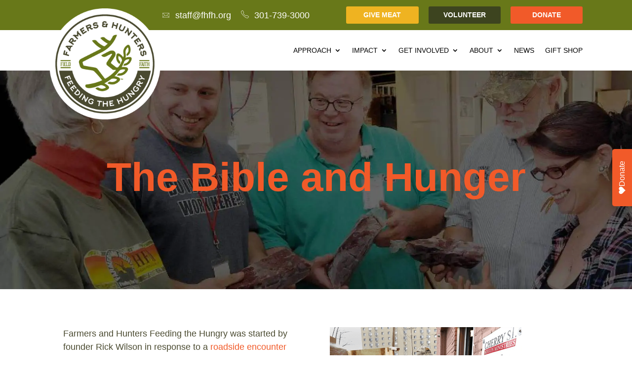

--- FILE ---
content_type: text/html; charset=utf-8
request_url: https://www.google.com/recaptcha/api2/anchor?ar=1&k=6LfHrSkUAAAAAPnKk5cT6JuKlKPzbwyTYuO8--Vr&co=aHR0cHM6Ly9mZWVkaW5ndGhlaHVuZ3J5Lm9yZzo0NDM.&hl=en&v=PoyoqOPhxBO7pBk68S4YbpHZ&size=invisible&anchor-ms=20000&execute-ms=30000&cb=qce2kqxmqiov
body_size: 49358
content:
<!DOCTYPE HTML><html dir="ltr" lang="en"><head><meta http-equiv="Content-Type" content="text/html; charset=UTF-8">
<meta http-equiv="X-UA-Compatible" content="IE=edge">
<title>reCAPTCHA</title>
<style type="text/css">
/* cyrillic-ext */
@font-face {
  font-family: 'Roboto';
  font-style: normal;
  font-weight: 400;
  font-stretch: 100%;
  src: url(//fonts.gstatic.com/s/roboto/v48/KFO7CnqEu92Fr1ME7kSn66aGLdTylUAMa3GUBHMdazTgWw.woff2) format('woff2');
  unicode-range: U+0460-052F, U+1C80-1C8A, U+20B4, U+2DE0-2DFF, U+A640-A69F, U+FE2E-FE2F;
}
/* cyrillic */
@font-face {
  font-family: 'Roboto';
  font-style: normal;
  font-weight: 400;
  font-stretch: 100%;
  src: url(//fonts.gstatic.com/s/roboto/v48/KFO7CnqEu92Fr1ME7kSn66aGLdTylUAMa3iUBHMdazTgWw.woff2) format('woff2');
  unicode-range: U+0301, U+0400-045F, U+0490-0491, U+04B0-04B1, U+2116;
}
/* greek-ext */
@font-face {
  font-family: 'Roboto';
  font-style: normal;
  font-weight: 400;
  font-stretch: 100%;
  src: url(//fonts.gstatic.com/s/roboto/v48/KFO7CnqEu92Fr1ME7kSn66aGLdTylUAMa3CUBHMdazTgWw.woff2) format('woff2');
  unicode-range: U+1F00-1FFF;
}
/* greek */
@font-face {
  font-family: 'Roboto';
  font-style: normal;
  font-weight: 400;
  font-stretch: 100%;
  src: url(//fonts.gstatic.com/s/roboto/v48/KFO7CnqEu92Fr1ME7kSn66aGLdTylUAMa3-UBHMdazTgWw.woff2) format('woff2');
  unicode-range: U+0370-0377, U+037A-037F, U+0384-038A, U+038C, U+038E-03A1, U+03A3-03FF;
}
/* math */
@font-face {
  font-family: 'Roboto';
  font-style: normal;
  font-weight: 400;
  font-stretch: 100%;
  src: url(//fonts.gstatic.com/s/roboto/v48/KFO7CnqEu92Fr1ME7kSn66aGLdTylUAMawCUBHMdazTgWw.woff2) format('woff2');
  unicode-range: U+0302-0303, U+0305, U+0307-0308, U+0310, U+0312, U+0315, U+031A, U+0326-0327, U+032C, U+032F-0330, U+0332-0333, U+0338, U+033A, U+0346, U+034D, U+0391-03A1, U+03A3-03A9, U+03B1-03C9, U+03D1, U+03D5-03D6, U+03F0-03F1, U+03F4-03F5, U+2016-2017, U+2034-2038, U+203C, U+2040, U+2043, U+2047, U+2050, U+2057, U+205F, U+2070-2071, U+2074-208E, U+2090-209C, U+20D0-20DC, U+20E1, U+20E5-20EF, U+2100-2112, U+2114-2115, U+2117-2121, U+2123-214F, U+2190, U+2192, U+2194-21AE, U+21B0-21E5, U+21F1-21F2, U+21F4-2211, U+2213-2214, U+2216-22FF, U+2308-230B, U+2310, U+2319, U+231C-2321, U+2336-237A, U+237C, U+2395, U+239B-23B7, U+23D0, U+23DC-23E1, U+2474-2475, U+25AF, U+25B3, U+25B7, U+25BD, U+25C1, U+25CA, U+25CC, U+25FB, U+266D-266F, U+27C0-27FF, U+2900-2AFF, U+2B0E-2B11, U+2B30-2B4C, U+2BFE, U+3030, U+FF5B, U+FF5D, U+1D400-1D7FF, U+1EE00-1EEFF;
}
/* symbols */
@font-face {
  font-family: 'Roboto';
  font-style: normal;
  font-weight: 400;
  font-stretch: 100%;
  src: url(//fonts.gstatic.com/s/roboto/v48/KFO7CnqEu92Fr1ME7kSn66aGLdTylUAMaxKUBHMdazTgWw.woff2) format('woff2');
  unicode-range: U+0001-000C, U+000E-001F, U+007F-009F, U+20DD-20E0, U+20E2-20E4, U+2150-218F, U+2190, U+2192, U+2194-2199, U+21AF, U+21E6-21F0, U+21F3, U+2218-2219, U+2299, U+22C4-22C6, U+2300-243F, U+2440-244A, U+2460-24FF, U+25A0-27BF, U+2800-28FF, U+2921-2922, U+2981, U+29BF, U+29EB, U+2B00-2BFF, U+4DC0-4DFF, U+FFF9-FFFB, U+10140-1018E, U+10190-1019C, U+101A0, U+101D0-101FD, U+102E0-102FB, U+10E60-10E7E, U+1D2C0-1D2D3, U+1D2E0-1D37F, U+1F000-1F0FF, U+1F100-1F1AD, U+1F1E6-1F1FF, U+1F30D-1F30F, U+1F315, U+1F31C, U+1F31E, U+1F320-1F32C, U+1F336, U+1F378, U+1F37D, U+1F382, U+1F393-1F39F, U+1F3A7-1F3A8, U+1F3AC-1F3AF, U+1F3C2, U+1F3C4-1F3C6, U+1F3CA-1F3CE, U+1F3D4-1F3E0, U+1F3ED, U+1F3F1-1F3F3, U+1F3F5-1F3F7, U+1F408, U+1F415, U+1F41F, U+1F426, U+1F43F, U+1F441-1F442, U+1F444, U+1F446-1F449, U+1F44C-1F44E, U+1F453, U+1F46A, U+1F47D, U+1F4A3, U+1F4B0, U+1F4B3, U+1F4B9, U+1F4BB, U+1F4BF, U+1F4C8-1F4CB, U+1F4D6, U+1F4DA, U+1F4DF, U+1F4E3-1F4E6, U+1F4EA-1F4ED, U+1F4F7, U+1F4F9-1F4FB, U+1F4FD-1F4FE, U+1F503, U+1F507-1F50B, U+1F50D, U+1F512-1F513, U+1F53E-1F54A, U+1F54F-1F5FA, U+1F610, U+1F650-1F67F, U+1F687, U+1F68D, U+1F691, U+1F694, U+1F698, U+1F6AD, U+1F6B2, U+1F6B9-1F6BA, U+1F6BC, U+1F6C6-1F6CF, U+1F6D3-1F6D7, U+1F6E0-1F6EA, U+1F6F0-1F6F3, U+1F6F7-1F6FC, U+1F700-1F7FF, U+1F800-1F80B, U+1F810-1F847, U+1F850-1F859, U+1F860-1F887, U+1F890-1F8AD, U+1F8B0-1F8BB, U+1F8C0-1F8C1, U+1F900-1F90B, U+1F93B, U+1F946, U+1F984, U+1F996, U+1F9E9, U+1FA00-1FA6F, U+1FA70-1FA7C, U+1FA80-1FA89, U+1FA8F-1FAC6, U+1FACE-1FADC, U+1FADF-1FAE9, U+1FAF0-1FAF8, U+1FB00-1FBFF;
}
/* vietnamese */
@font-face {
  font-family: 'Roboto';
  font-style: normal;
  font-weight: 400;
  font-stretch: 100%;
  src: url(//fonts.gstatic.com/s/roboto/v48/KFO7CnqEu92Fr1ME7kSn66aGLdTylUAMa3OUBHMdazTgWw.woff2) format('woff2');
  unicode-range: U+0102-0103, U+0110-0111, U+0128-0129, U+0168-0169, U+01A0-01A1, U+01AF-01B0, U+0300-0301, U+0303-0304, U+0308-0309, U+0323, U+0329, U+1EA0-1EF9, U+20AB;
}
/* latin-ext */
@font-face {
  font-family: 'Roboto';
  font-style: normal;
  font-weight: 400;
  font-stretch: 100%;
  src: url(//fonts.gstatic.com/s/roboto/v48/KFO7CnqEu92Fr1ME7kSn66aGLdTylUAMa3KUBHMdazTgWw.woff2) format('woff2');
  unicode-range: U+0100-02BA, U+02BD-02C5, U+02C7-02CC, U+02CE-02D7, U+02DD-02FF, U+0304, U+0308, U+0329, U+1D00-1DBF, U+1E00-1E9F, U+1EF2-1EFF, U+2020, U+20A0-20AB, U+20AD-20C0, U+2113, U+2C60-2C7F, U+A720-A7FF;
}
/* latin */
@font-face {
  font-family: 'Roboto';
  font-style: normal;
  font-weight: 400;
  font-stretch: 100%;
  src: url(//fonts.gstatic.com/s/roboto/v48/KFO7CnqEu92Fr1ME7kSn66aGLdTylUAMa3yUBHMdazQ.woff2) format('woff2');
  unicode-range: U+0000-00FF, U+0131, U+0152-0153, U+02BB-02BC, U+02C6, U+02DA, U+02DC, U+0304, U+0308, U+0329, U+2000-206F, U+20AC, U+2122, U+2191, U+2193, U+2212, U+2215, U+FEFF, U+FFFD;
}
/* cyrillic-ext */
@font-face {
  font-family: 'Roboto';
  font-style: normal;
  font-weight: 500;
  font-stretch: 100%;
  src: url(//fonts.gstatic.com/s/roboto/v48/KFO7CnqEu92Fr1ME7kSn66aGLdTylUAMa3GUBHMdazTgWw.woff2) format('woff2');
  unicode-range: U+0460-052F, U+1C80-1C8A, U+20B4, U+2DE0-2DFF, U+A640-A69F, U+FE2E-FE2F;
}
/* cyrillic */
@font-face {
  font-family: 'Roboto';
  font-style: normal;
  font-weight: 500;
  font-stretch: 100%;
  src: url(//fonts.gstatic.com/s/roboto/v48/KFO7CnqEu92Fr1ME7kSn66aGLdTylUAMa3iUBHMdazTgWw.woff2) format('woff2');
  unicode-range: U+0301, U+0400-045F, U+0490-0491, U+04B0-04B1, U+2116;
}
/* greek-ext */
@font-face {
  font-family: 'Roboto';
  font-style: normal;
  font-weight: 500;
  font-stretch: 100%;
  src: url(//fonts.gstatic.com/s/roboto/v48/KFO7CnqEu92Fr1ME7kSn66aGLdTylUAMa3CUBHMdazTgWw.woff2) format('woff2');
  unicode-range: U+1F00-1FFF;
}
/* greek */
@font-face {
  font-family: 'Roboto';
  font-style: normal;
  font-weight: 500;
  font-stretch: 100%;
  src: url(//fonts.gstatic.com/s/roboto/v48/KFO7CnqEu92Fr1ME7kSn66aGLdTylUAMa3-UBHMdazTgWw.woff2) format('woff2');
  unicode-range: U+0370-0377, U+037A-037F, U+0384-038A, U+038C, U+038E-03A1, U+03A3-03FF;
}
/* math */
@font-face {
  font-family: 'Roboto';
  font-style: normal;
  font-weight: 500;
  font-stretch: 100%;
  src: url(//fonts.gstatic.com/s/roboto/v48/KFO7CnqEu92Fr1ME7kSn66aGLdTylUAMawCUBHMdazTgWw.woff2) format('woff2');
  unicode-range: U+0302-0303, U+0305, U+0307-0308, U+0310, U+0312, U+0315, U+031A, U+0326-0327, U+032C, U+032F-0330, U+0332-0333, U+0338, U+033A, U+0346, U+034D, U+0391-03A1, U+03A3-03A9, U+03B1-03C9, U+03D1, U+03D5-03D6, U+03F0-03F1, U+03F4-03F5, U+2016-2017, U+2034-2038, U+203C, U+2040, U+2043, U+2047, U+2050, U+2057, U+205F, U+2070-2071, U+2074-208E, U+2090-209C, U+20D0-20DC, U+20E1, U+20E5-20EF, U+2100-2112, U+2114-2115, U+2117-2121, U+2123-214F, U+2190, U+2192, U+2194-21AE, U+21B0-21E5, U+21F1-21F2, U+21F4-2211, U+2213-2214, U+2216-22FF, U+2308-230B, U+2310, U+2319, U+231C-2321, U+2336-237A, U+237C, U+2395, U+239B-23B7, U+23D0, U+23DC-23E1, U+2474-2475, U+25AF, U+25B3, U+25B7, U+25BD, U+25C1, U+25CA, U+25CC, U+25FB, U+266D-266F, U+27C0-27FF, U+2900-2AFF, U+2B0E-2B11, U+2B30-2B4C, U+2BFE, U+3030, U+FF5B, U+FF5D, U+1D400-1D7FF, U+1EE00-1EEFF;
}
/* symbols */
@font-face {
  font-family: 'Roboto';
  font-style: normal;
  font-weight: 500;
  font-stretch: 100%;
  src: url(//fonts.gstatic.com/s/roboto/v48/KFO7CnqEu92Fr1ME7kSn66aGLdTylUAMaxKUBHMdazTgWw.woff2) format('woff2');
  unicode-range: U+0001-000C, U+000E-001F, U+007F-009F, U+20DD-20E0, U+20E2-20E4, U+2150-218F, U+2190, U+2192, U+2194-2199, U+21AF, U+21E6-21F0, U+21F3, U+2218-2219, U+2299, U+22C4-22C6, U+2300-243F, U+2440-244A, U+2460-24FF, U+25A0-27BF, U+2800-28FF, U+2921-2922, U+2981, U+29BF, U+29EB, U+2B00-2BFF, U+4DC0-4DFF, U+FFF9-FFFB, U+10140-1018E, U+10190-1019C, U+101A0, U+101D0-101FD, U+102E0-102FB, U+10E60-10E7E, U+1D2C0-1D2D3, U+1D2E0-1D37F, U+1F000-1F0FF, U+1F100-1F1AD, U+1F1E6-1F1FF, U+1F30D-1F30F, U+1F315, U+1F31C, U+1F31E, U+1F320-1F32C, U+1F336, U+1F378, U+1F37D, U+1F382, U+1F393-1F39F, U+1F3A7-1F3A8, U+1F3AC-1F3AF, U+1F3C2, U+1F3C4-1F3C6, U+1F3CA-1F3CE, U+1F3D4-1F3E0, U+1F3ED, U+1F3F1-1F3F3, U+1F3F5-1F3F7, U+1F408, U+1F415, U+1F41F, U+1F426, U+1F43F, U+1F441-1F442, U+1F444, U+1F446-1F449, U+1F44C-1F44E, U+1F453, U+1F46A, U+1F47D, U+1F4A3, U+1F4B0, U+1F4B3, U+1F4B9, U+1F4BB, U+1F4BF, U+1F4C8-1F4CB, U+1F4D6, U+1F4DA, U+1F4DF, U+1F4E3-1F4E6, U+1F4EA-1F4ED, U+1F4F7, U+1F4F9-1F4FB, U+1F4FD-1F4FE, U+1F503, U+1F507-1F50B, U+1F50D, U+1F512-1F513, U+1F53E-1F54A, U+1F54F-1F5FA, U+1F610, U+1F650-1F67F, U+1F687, U+1F68D, U+1F691, U+1F694, U+1F698, U+1F6AD, U+1F6B2, U+1F6B9-1F6BA, U+1F6BC, U+1F6C6-1F6CF, U+1F6D3-1F6D7, U+1F6E0-1F6EA, U+1F6F0-1F6F3, U+1F6F7-1F6FC, U+1F700-1F7FF, U+1F800-1F80B, U+1F810-1F847, U+1F850-1F859, U+1F860-1F887, U+1F890-1F8AD, U+1F8B0-1F8BB, U+1F8C0-1F8C1, U+1F900-1F90B, U+1F93B, U+1F946, U+1F984, U+1F996, U+1F9E9, U+1FA00-1FA6F, U+1FA70-1FA7C, U+1FA80-1FA89, U+1FA8F-1FAC6, U+1FACE-1FADC, U+1FADF-1FAE9, U+1FAF0-1FAF8, U+1FB00-1FBFF;
}
/* vietnamese */
@font-face {
  font-family: 'Roboto';
  font-style: normal;
  font-weight: 500;
  font-stretch: 100%;
  src: url(//fonts.gstatic.com/s/roboto/v48/KFO7CnqEu92Fr1ME7kSn66aGLdTylUAMa3OUBHMdazTgWw.woff2) format('woff2');
  unicode-range: U+0102-0103, U+0110-0111, U+0128-0129, U+0168-0169, U+01A0-01A1, U+01AF-01B0, U+0300-0301, U+0303-0304, U+0308-0309, U+0323, U+0329, U+1EA0-1EF9, U+20AB;
}
/* latin-ext */
@font-face {
  font-family: 'Roboto';
  font-style: normal;
  font-weight: 500;
  font-stretch: 100%;
  src: url(//fonts.gstatic.com/s/roboto/v48/KFO7CnqEu92Fr1ME7kSn66aGLdTylUAMa3KUBHMdazTgWw.woff2) format('woff2');
  unicode-range: U+0100-02BA, U+02BD-02C5, U+02C7-02CC, U+02CE-02D7, U+02DD-02FF, U+0304, U+0308, U+0329, U+1D00-1DBF, U+1E00-1E9F, U+1EF2-1EFF, U+2020, U+20A0-20AB, U+20AD-20C0, U+2113, U+2C60-2C7F, U+A720-A7FF;
}
/* latin */
@font-face {
  font-family: 'Roboto';
  font-style: normal;
  font-weight: 500;
  font-stretch: 100%;
  src: url(//fonts.gstatic.com/s/roboto/v48/KFO7CnqEu92Fr1ME7kSn66aGLdTylUAMa3yUBHMdazQ.woff2) format('woff2');
  unicode-range: U+0000-00FF, U+0131, U+0152-0153, U+02BB-02BC, U+02C6, U+02DA, U+02DC, U+0304, U+0308, U+0329, U+2000-206F, U+20AC, U+2122, U+2191, U+2193, U+2212, U+2215, U+FEFF, U+FFFD;
}
/* cyrillic-ext */
@font-face {
  font-family: 'Roboto';
  font-style: normal;
  font-weight: 900;
  font-stretch: 100%;
  src: url(//fonts.gstatic.com/s/roboto/v48/KFO7CnqEu92Fr1ME7kSn66aGLdTylUAMa3GUBHMdazTgWw.woff2) format('woff2');
  unicode-range: U+0460-052F, U+1C80-1C8A, U+20B4, U+2DE0-2DFF, U+A640-A69F, U+FE2E-FE2F;
}
/* cyrillic */
@font-face {
  font-family: 'Roboto';
  font-style: normal;
  font-weight: 900;
  font-stretch: 100%;
  src: url(//fonts.gstatic.com/s/roboto/v48/KFO7CnqEu92Fr1ME7kSn66aGLdTylUAMa3iUBHMdazTgWw.woff2) format('woff2');
  unicode-range: U+0301, U+0400-045F, U+0490-0491, U+04B0-04B1, U+2116;
}
/* greek-ext */
@font-face {
  font-family: 'Roboto';
  font-style: normal;
  font-weight: 900;
  font-stretch: 100%;
  src: url(//fonts.gstatic.com/s/roboto/v48/KFO7CnqEu92Fr1ME7kSn66aGLdTylUAMa3CUBHMdazTgWw.woff2) format('woff2');
  unicode-range: U+1F00-1FFF;
}
/* greek */
@font-face {
  font-family: 'Roboto';
  font-style: normal;
  font-weight: 900;
  font-stretch: 100%;
  src: url(//fonts.gstatic.com/s/roboto/v48/KFO7CnqEu92Fr1ME7kSn66aGLdTylUAMa3-UBHMdazTgWw.woff2) format('woff2');
  unicode-range: U+0370-0377, U+037A-037F, U+0384-038A, U+038C, U+038E-03A1, U+03A3-03FF;
}
/* math */
@font-face {
  font-family: 'Roboto';
  font-style: normal;
  font-weight: 900;
  font-stretch: 100%;
  src: url(//fonts.gstatic.com/s/roboto/v48/KFO7CnqEu92Fr1ME7kSn66aGLdTylUAMawCUBHMdazTgWw.woff2) format('woff2');
  unicode-range: U+0302-0303, U+0305, U+0307-0308, U+0310, U+0312, U+0315, U+031A, U+0326-0327, U+032C, U+032F-0330, U+0332-0333, U+0338, U+033A, U+0346, U+034D, U+0391-03A1, U+03A3-03A9, U+03B1-03C9, U+03D1, U+03D5-03D6, U+03F0-03F1, U+03F4-03F5, U+2016-2017, U+2034-2038, U+203C, U+2040, U+2043, U+2047, U+2050, U+2057, U+205F, U+2070-2071, U+2074-208E, U+2090-209C, U+20D0-20DC, U+20E1, U+20E5-20EF, U+2100-2112, U+2114-2115, U+2117-2121, U+2123-214F, U+2190, U+2192, U+2194-21AE, U+21B0-21E5, U+21F1-21F2, U+21F4-2211, U+2213-2214, U+2216-22FF, U+2308-230B, U+2310, U+2319, U+231C-2321, U+2336-237A, U+237C, U+2395, U+239B-23B7, U+23D0, U+23DC-23E1, U+2474-2475, U+25AF, U+25B3, U+25B7, U+25BD, U+25C1, U+25CA, U+25CC, U+25FB, U+266D-266F, U+27C0-27FF, U+2900-2AFF, U+2B0E-2B11, U+2B30-2B4C, U+2BFE, U+3030, U+FF5B, U+FF5D, U+1D400-1D7FF, U+1EE00-1EEFF;
}
/* symbols */
@font-face {
  font-family: 'Roboto';
  font-style: normal;
  font-weight: 900;
  font-stretch: 100%;
  src: url(//fonts.gstatic.com/s/roboto/v48/KFO7CnqEu92Fr1ME7kSn66aGLdTylUAMaxKUBHMdazTgWw.woff2) format('woff2');
  unicode-range: U+0001-000C, U+000E-001F, U+007F-009F, U+20DD-20E0, U+20E2-20E4, U+2150-218F, U+2190, U+2192, U+2194-2199, U+21AF, U+21E6-21F0, U+21F3, U+2218-2219, U+2299, U+22C4-22C6, U+2300-243F, U+2440-244A, U+2460-24FF, U+25A0-27BF, U+2800-28FF, U+2921-2922, U+2981, U+29BF, U+29EB, U+2B00-2BFF, U+4DC0-4DFF, U+FFF9-FFFB, U+10140-1018E, U+10190-1019C, U+101A0, U+101D0-101FD, U+102E0-102FB, U+10E60-10E7E, U+1D2C0-1D2D3, U+1D2E0-1D37F, U+1F000-1F0FF, U+1F100-1F1AD, U+1F1E6-1F1FF, U+1F30D-1F30F, U+1F315, U+1F31C, U+1F31E, U+1F320-1F32C, U+1F336, U+1F378, U+1F37D, U+1F382, U+1F393-1F39F, U+1F3A7-1F3A8, U+1F3AC-1F3AF, U+1F3C2, U+1F3C4-1F3C6, U+1F3CA-1F3CE, U+1F3D4-1F3E0, U+1F3ED, U+1F3F1-1F3F3, U+1F3F5-1F3F7, U+1F408, U+1F415, U+1F41F, U+1F426, U+1F43F, U+1F441-1F442, U+1F444, U+1F446-1F449, U+1F44C-1F44E, U+1F453, U+1F46A, U+1F47D, U+1F4A3, U+1F4B0, U+1F4B3, U+1F4B9, U+1F4BB, U+1F4BF, U+1F4C8-1F4CB, U+1F4D6, U+1F4DA, U+1F4DF, U+1F4E3-1F4E6, U+1F4EA-1F4ED, U+1F4F7, U+1F4F9-1F4FB, U+1F4FD-1F4FE, U+1F503, U+1F507-1F50B, U+1F50D, U+1F512-1F513, U+1F53E-1F54A, U+1F54F-1F5FA, U+1F610, U+1F650-1F67F, U+1F687, U+1F68D, U+1F691, U+1F694, U+1F698, U+1F6AD, U+1F6B2, U+1F6B9-1F6BA, U+1F6BC, U+1F6C6-1F6CF, U+1F6D3-1F6D7, U+1F6E0-1F6EA, U+1F6F0-1F6F3, U+1F6F7-1F6FC, U+1F700-1F7FF, U+1F800-1F80B, U+1F810-1F847, U+1F850-1F859, U+1F860-1F887, U+1F890-1F8AD, U+1F8B0-1F8BB, U+1F8C0-1F8C1, U+1F900-1F90B, U+1F93B, U+1F946, U+1F984, U+1F996, U+1F9E9, U+1FA00-1FA6F, U+1FA70-1FA7C, U+1FA80-1FA89, U+1FA8F-1FAC6, U+1FACE-1FADC, U+1FADF-1FAE9, U+1FAF0-1FAF8, U+1FB00-1FBFF;
}
/* vietnamese */
@font-face {
  font-family: 'Roboto';
  font-style: normal;
  font-weight: 900;
  font-stretch: 100%;
  src: url(//fonts.gstatic.com/s/roboto/v48/KFO7CnqEu92Fr1ME7kSn66aGLdTylUAMa3OUBHMdazTgWw.woff2) format('woff2');
  unicode-range: U+0102-0103, U+0110-0111, U+0128-0129, U+0168-0169, U+01A0-01A1, U+01AF-01B0, U+0300-0301, U+0303-0304, U+0308-0309, U+0323, U+0329, U+1EA0-1EF9, U+20AB;
}
/* latin-ext */
@font-face {
  font-family: 'Roboto';
  font-style: normal;
  font-weight: 900;
  font-stretch: 100%;
  src: url(//fonts.gstatic.com/s/roboto/v48/KFO7CnqEu92Fr1ME7kSn66aGLdTylUAMa3KUBHMdazTgWw.woff2) format('woff2');
  unicode-range: U+0100-02BA, U+02BD-02C5, U+02C7-02CC, U+02CE-02D7, U+02DD-02FF, U+0304, U+0308, U+0329, U+1D00-1DBF, U+1E00-1E9F, U+1EF2-1EFF, U+2020, U+20A0-20AB, U+20AD-20C0, U+2113, U+2C60-2C7F, U+A720-A7FF;
}
/* latin */
@font-face {
  font-family: 'Roboto';
  font-style: normal;
  font-weight: 900;
  font-stretch: 100%;
  src: url(//fonts.gstatic.com/s/roboto/v48/KFO7CnqEu92Fr1ME7kSn66aGLdTylUAMa3yUBHMdazQ.woff2) format('woff2');
  unicode-range: U+0000-00FF, U+0131, U+0152-0153, U+02BB-02BC, U+02C6, U+02DA, U+02DC, U+0304, U+0308, U+0329, U+2000-206F, U+20AC, U+2122, U+2191, U+2193, U+2212, U+2215, U+FEFF, U+FFFD;
}

</style>
<link rel="stylesheet" type="text/css" href="https://www.gstatic.com/recaptcha/releases/PoyoqOPhxBO7pBk68S4YbpHZ/styles__ltr.css">
<script nonce="9NqRaXGgEWDIyeNU44McZg" type="text/javascript">window['__recaptcha_api'] = 'https://www.google.com/recaptcha/api2/';</script>
<script type="text/javascript" src="https://www.gstatic.com/recaptcha/releases/PoyoqOPhxBO7pBk68S4YbpHZ/recaptcha__en.js" nonce="9NqRaXGgEWDIyeNU44McZg">
      
    </script></head>
<body><div id="rc-anchor-alert" class="rc-anchor-alert"></div>
<input type="hidden" id="recaptcha-token" value="[base64]">
<script type="text/javascript" nonce="9NqRaXGgEWDIyeNU44McZg">
      recaptcha.anchor.Main.init("[\x22ainput\x22,[\x22bgdata\x22,\x22\x22,\[base64]/[base64]/[base64]/[base64]/[base64]/[base64]/[base64]/[base64]/[base64]/[base64]\\u003d\x22,\[base64]\\u003d\\u003d\x22,\[base64]/CvcKAe1wow6HCsMK4wrZ3NcO3wqJpcjTCrHYWw4nCkMOyw4TDvFk/SQ/CgE1BwqkDC8OSwoHCgxDDqsOMw6E+wpAMw69Pw5IewrvDgcOtw6XCrsOKF8K+w4dEw6PCpi4LccOjDsK1w4bDtMKtwqTDnMKVaMKnw7DCvyd0wr1/wptteA/DvW/DsAVsdBkWw5tjKcOnPcKfw51WAsK0C8OLaj8Dw67CocK1w6PDkEPDqDvDin5iw65OwpZ6wqDCkSRAwqfChh88LcKFwrNlwr/CtcKTw4giwpIsAMKsQETDo35JMcK0LCMqworCm8O/[base64]/[base64]/[base64]/DusOTw4URKgjDl8Kjw7ghwpFSwrLCrBNLw68xwpHDlxouw4lCbHTCoMKmw64mE3QmwoPChMOgJldhGMKuwokvw5N0RzptXsOnwpErFmxHQREkwrNEbcOBw4ZRwr8zw6vCocKww7ZDCsKaZlTDncOlw5HCj8Klw7RrEMO1dcOxw5/CrDR9W8OQw7HDq8KmwpoBwo7DnRczfMKHX0sLM8Opw7oJAMOCd8OIGVrDoGJpKsK5UjfDsMOyCTDCjMK5w6HDlsKkEsOfwqnDp17CnsOyw5nDkT7CnXbCgcKHSsKdw5ZiaTNaw5cwVh0Kw43CqcKZw4LDn8KowpvDg8Kiwo9/[base64]/CkMOSwrcBEMO/wpXDocKsJS7Cq8KEbMOhw6t7wobCn8KLwqtkOcOMQsK8w6MVwrbCuMK9f3nDoMKlw5XDrXMywqk0acKPwpdhdXTDhsK5OEhrw5vCt2BMwozDvm7Csx/DoAzCkAxQwpnDicKpwr3ClsOwwokATcOKZsO7csKzPmfClcKTKA5mwozDtkRtwogMCR8uBl0iw7LCgMOswqjDmsKewopsw7c+Tx0NwqpIezfClcOow6/Dr8K7w5HDiSrDtGoDw5nCkMOwCcOkdibDh3jDv23CnsK/aCABZnrCqGPDgsKTwoplGS5ew6jDoxE+VnXChFPDuxQneTbCoMKkecOUZDthwrNDDMKaw7UQUFQNa8OCw7zCnsK+GydBw6LDl8KJMXwaf8OdJMOzczvCrWEEwo/Dt8KuwrE/[base64]/CqjhFTcOLwpTDpghOw751Q8KHw6nDv8OWw5B7KMK9Eg5mwonDncK5ZMO8V8OfNsOxwqElw7nCiF0+w7YrFzw1wpTDvsOdwqvCsFB5R8Ofw4TDrcK1RsOlPcKVBGZmw54Ww6jCksKhwpXCh8O6PsKrwoYawqtTdsOZwpzDllF/TcOOBcORwpJnEkvDgVDCu1TDjEnDjsK4w7d/[base64]/CiwLDvjrDtGbDrw7DnsOTw54ZNEvCnXRwB8OkwoBDwoLDrsK5w6AOwrg3P8ObYsKuwoRbWcKFw77Cj8Oqw6Zxw5Epw5ISwpUSOMO5w4EXCBfCvQQ4w5rDpF/CjMO9wrtpS2XCu2Vbwq1Aw6AIZ8OhRsOawoMdw7lrw7dUwqBMUk3DqQrCii/Dvmhdw4zDtcOofsOYw5bDhMKWwr/DtcKwwo3DpcKvwqHDusOIDzAKSlVvwobCtw5pWMKyO8OsBsOCwpE5worDiA5ew7Iswq1RwpJuXCwBw5cVd1QsAcK9B8OaPHcLw5/Dt8O6w5bDlQtBesOpAQnChMOATsKfRkvDvcOBwqJMZ8OYY8KowqEwfcO/LMK1w4E2woxgwqjDqMK7w4PDkW3CqsKMw7FKecKsYcKMOsKgUTvChsO/TiATegUGwpJFwonDgMKhwo8mw4rDjAAMw7vDosOGwqbDtMKBwqfCo8OzF8K6OMKOTn8GWsO5JcK6UsO/w4gzwqEgVH4AfcK9w5IRLsONw4rDg8KPw4sPIGjCocOlM8O9wqrDhmbDhS8lwpEiwrJhwrQ+dcOlQ8KnwqsHQ2TDinzClmnCvcOGWyRGbw0Yw7/CsGc5csK9wqMHwqBGwpnCjUnDtcKjcMKcbcKzDcOmwqcbwoAJTG05GGRzw4Ilw74uwqAJZjvCksKjW8OKwot5w4/Ct8Omw6bCuEAXwqTCucK9e8Kzwo/CicKiLkTClFrDrsK+wpTDmMKvScOXNA3Cs8KiwqDDnTTCmsOuNTXCscKXbmk8w6o+w4fDrmjCpjfDnsOvw6cGDQHDgg7DrcO+aMOwRcK2EsKZOHPDgV5Lw4FEW8OCMiRXRCl8wozCjcK4EF3DgcO/w4fDgcOKX3keWDfDgcORR8OdQBA6B01uwobChjxSw5HDp8KeJ1Mxw5LCk8KKwrhhw7tYw5XCmmozw60POApPw7DDlcKhwpPCo0vDlxddXsKDPMOHwqTCtsO2w4cBNFdVagk/ccOjcMORAsOSFgfCjMK2SMOlDcKkwq7CgCzCnC9sUmk2w7jDi8OlLRbCg8K8JmzCjsKddFrDgBjCgSzDkibCj8O5w5p/w6bDjlJFUjzDhsOSJcKJwoliTFnClcKCHAodwqImeiVFRRoVw5PDo8K/[base64]/IcK5RTwew603w4zCkjjDkMOGw4R2wpPCusKKI8KQKsK4SiN0wo5bcCjDuMK9LEtPw57CksKJf8O/DB7CqjDCjRgPUcKEZcOLYsOEAcO2XMOvPcO3wq3DiBbCtQLDnMKcPhjCnWnDpsKHb8KFw4DCjMOyw4s9w7TCiT1VBErCksOMw7rCgCjCj8KBwpEDd8OrVcOpFcKew5FRwp7DuzTDinLChl/[base64]/CuXHCi8OewpFxX8KtwrQnNMOHbcKVwpMXMsKtwrfDlMO+eBvCtmrCoWkxwq4WVlRjMETDt2DDocOKLgl0w6I4wrhew7PDgsKaw5kbBsKew79KwpoewpHCnRfDp3/CnMK3w6LDr33Cq8OowrTCrwHCtsOjT8K4GybCtQTClEXDgMOSL35JwpPDn8OMw4R6bDZGwo/DlXnDu8K8Zn7CkMOEw6rCnsK4w67Ch8K5wpcbwqvDpm/DhyLDp3DCqcK9EU/[base64]/ChsOCC2U+fDLCrjTCiMOiw43DlSnDhWA/w5RpYyd+Cnh5KsKswoHDmSjCqhHCq8OYwq0Uw5l2wr9aZMKrd8ORw6ZjXQ4Sfw/DpVoCa8OpwoJFw6/CqsOpTMKzworCtcOPwoHCvMOFP8ODwoRrTsOLwq3Du8O1wrLDnsK5w7Q0J8KCdcKOw6jDlcKMwpNrw4zDn8O4XEt/BEd1wrUsXW9Ow5QBwqlXXH3CvMOww49owoQCTC7Cu8KDESjDmUEPwozCv8O4aivDrBtKwo3DjcK9w4/DqMKQw4wEwpZ0RVI1FsKlw7PDpCzDizJvUzbDgcOHfcOfwoDDnsKuw7HDuMKAw4nCmQhkwoFdXMOpS8OYw4LCujFGw7wzf8O3McOiw7nCm8O2wp9CZMKRw5BPfsKTL1EHw4jCh8O9wp/Dtz84SgtlTcKsworDpThAw7UKUsOmwq5hQ8K2wqjDtGhOw5k4wqJiwosBwpHCrHLCv8K0HAPCukDDqcO/N0rCuMKDPh3Cu8KyWEEGw4rDrHvDscOIb8KfQ0/ChsKiw4nDi8KwwrrDlFodc1p6acK/FnBtw6s+IcOWwqE8DFxAwp3DuhQOITZ4w7LDn8OSH8O8w65Rw6R3w4Mnw6bDnGk6PDRKIm93BXDCkcOsRA4LIlTDkXTDvTPDu8O4A3dlPGsJa8KewoDDjFBIOxsqw4/CvcOkJcOtw5UiV8OIDHI4P2DCgsKhOzjClDF4R8Kgw5rCjsKvF8KZPsONIQvDr8ObwpzDuTTDs2FAQcKjwqHDqsO9w5Vvw70rw5PCrlDDnB1TG8O0wqzDjsKAPhUifsKaw7UOwrLDtnfDvMO6dFpPw5Iawpk/EcKEQl8KPsOhDsOpwrnCgQ42wopbwrzDikkYwoYqw6zDosKwccOVw7LDrnRUw4VUKx4Ow7DDgcKfw4XDiMKBf3nDuUPCvcK6fEQYBHjCjcK6A8OZFTExJUAaTn7CvMO1IH4pInptw6LDhAXDv8KXw75aw7rCmWRlwr0MwqBqQVbDgcOeFMKwwo/ClMKDM8OOXcOkFjt5PGlPCy0Twp7CmHDCt3I3OkvDlMOzOlvCqMKcP0zCki9/FcOQQ1bDnsKrwr/[base64]/[base64]/CncKrFMK5w6YlEsO/R8K5wrnCscOmR8OXS8Kzw73CmEU3U8KnbDPClnLDu2bDvWAWw48pIQ/[base64]/wqjDtTbDjcOFw6DDunXCgcKYwrweL3LCqsKRMMKLXzUswohewqHCosKowrbDsMKuw6NbfsO8w51YKsOVGVs4NEzDuSjCuibDs8OYwrzCkcKnw5LCkyt4GsOLazHDp8KTwrtVGWbDhH/DuXvDmsKVwpfDpsORw59+HGXCmR3Cg0BLIsKnw7jDqAnDokjCiXxnNsK2wrJqAyQGF8KQwqAUwrfCvsOpwoYswqDDgHoawrDCu0/CtcKnwppFaxvChTfDmF3CvxDCuMOrwp9Kwp3Cv3x4BcKLbQXCkjRyBwLCkwbDk8ORw4rCo8OlwrXDpC/[base64]/DhQLCuwXDm2PDvMOxUT17UsKAYS90wrU/woPCuMKkH8KEK8K7CAp8wojCj1wmM8KOw5rCtsKNOMKywo3DgcKTXWBeeMOUAMOCwoXClljDr8KPWkHCssOuSwTDisOnYC0/[base64]/DucO1GHQDwoh4wrnDg07CtsKZw6DDkgNpPFHDu8OtcH0YW8KdZRtMw5jDpj7Cs8OdGXvCrcOEDMOTwpbCssOQw4zCl8KYworCjQ5gwoAiLMO3w7FGwpJjw53DoVvDoMOyKCbCt8OPb3vDksOKcXptP8OXVcKPwpHCu8Onw5/[base64]/w7vDmTXDpcO4NMOUJE5gY8OifcO2ShI0Z8OyIsKPwp/ChMKJwrbDrQxdw7d6w6DCiMOxIMKTbcKoOMOsOsO+UsKbw7LDv2PCozzDonU9PMKIw7/DgMOjworDo8OjZMOHwr/CpFQ/[base64]/[base64]/Dmz9JwpDCi8KIw4hOwoBhfMKkPBRNIzV/O8K7CsKRwqBgUT/CqsOVei7Cu8OvwpDDhsOkw7IGbcKpKcOjPcOub04fw6AlD3/Cs8KRw4VSw4gaZlNSwqDDvCfDpcOFw4V9w7R5UcOJTcKvwo4uw5sCwpzDqybDsMKPODNEworCs03Chm3Cq0zDn1DDr0vCvsOnwrIHdsOSDWVIJsKuD8KcBzJ3f1nCvmnDpcKPw4LCqicJwqo2SyMnw4Apw61kwo7CnD/Cp1tbwoUGHW/[base64]/DpSbDqsK8wofCu8OVwp4IABjCocO6GXMKVsK4w7c5w6smwqPCl3xdwpwGwpjCpgYZfXo4J1nCmsOgWcKwfQ4rw510c8Opw5IhQsKMwpcsw7LDr3cfZsKILC9tKMOSM2HCoV3DgcO5SQLDkkYFwrFTDz0fw43DqA3CmXpvO1Itw4rDlzRmwrJKwrx1wrJIOcK7w7/DhSXDvMO2w7HDmcOqw5JoMcOFwrsOw4Utw4UtWMOCLsOMwrnCh8KDw5TDhHnDvcO5w6HDuMKxw4d9UFA7wo3Cm3LDp8KJU3pYW8KuVSsQwr3DpMO2w5bCiTFBwpAlw5pTwpnDqMKmI04uw77DrsOzRMO/w49rDhXCicO+PxQbw61cQcKHwrzDhWTCi0rCmsOAQU3DtMOdw5DDucO5SmvCkcOUw5Q3WEHCi8KUwoxIwpbCoGRzQz3DpXHDo8KRTFnDlMOAN3dCEMONN8KJGcOJwqYWw5LCvm4pA8KLBcORJMKiBsOBeSfCtW3CgnDDhcKADMO/FcKSw4ZKWsKCKMO3wpsHwqwhBBA/[base64]/[base64]/DoCnDqErCqcKpwprCpU7DlsO9bMKLVcOzF3IrwrANAnM1wpYewpXCrMO2wr5RbkTDn8OFwpHCjknDi8OlwqZoXMOAw5heD8OkOmLCmSAew7NKSFrDmwDCvCzCi8OeOcKtMHbDhMOBwrzDg0ZAwprCssOYwoDCncOIWcK0PFxTFcO5w4pNLw3CllbCumfDtcO/KV07wpZRWRBmWsK9woDCvsO0cFXCkDQ0cC0ZHEvDi0gUHGTDqnDDlEhhAGfCicOEwq7DlsKHwpfCl0UYw7TDocK0wqEvEcOWYMKZwpoLw7xSw7PDhMOzw7xWLVVJQcK1SX0Uw4J2w4FMXnkLYB/CtW3ChsKWwrxnGyIfwoTCiMO7w4ctw5nCksOCwogpV8OGW3zDpQQaWFHDhmzDmcOXwqILwrBJJyhgwqTCkQVAeFhCRcOfwpvDpyjDosO2XMOfJxBfU17CoBvCi8K3w4bDmhHCtcKtScK3w58Iw7XCq8OJw7xHSsOJMMOKw5HCnytHNh/DswDCoUDDnsKOcMOALzU/w6d3IUnCtMKAKcKHw58lwrguw4EbwrnDt8KowpPDu2ELHFnDtsODw6zDgcOqwqPCsQ5hwq1Ww4bDt07CgsOGI8K8wp3DgMKLY8OuS2EeCMOrw4zDnwPDjsKfGMKCw41gwoYZwrjDgMOBw4bDm3fCvsK6MsKqwp/[base64]/w6A1wrTCsMKVw5YYR8Orw4fCmS3CgA/[base64]/[base64]/[base64]/DuThaw4PCrcOmZBnCjwZYw7otR8O3w7fDomDCr8KOTCrDvMO+e0HDhMOJHgXChiHDjXsoSsK2w58Iw5fDohbCrcKNwpLDssKlUcOjwrY1wprDgMOvw4J9w7vCq8KvcMO3w4kPasOpfhtJw67CmMKlwqp3E3vDvF/CqSorcSBHwpLCvsOhwoHCksKxVsKNwobCik8lBsO/[base64]/d0rCu2o9wr9Ewptvw5bDullbKMKpV8KuCMOvwqUZW8ONwpjCo8KtBTbCssKqw7Y6OMKGXmZzwpV7CcO6FUodVQQgwrofGApIdMKUT8OVFMKiwpbDpcOdwqVVw6otKMO3wr1/FWYiwqXCiysiAsKqSmQww6HDssKEw784w6XCusOwbcOxw4fDphfCkMOeKcOJwqnClEzCrS/[base64]/Cr0LDmMOzw4nChRjCukTDrAU5eMKwV8KewoN5an/Du8OzOcK4wpfDjwoUw4/Cl8K8f3Anwpw9bMO1w69pwoDCpzzDh1zCnHrDpVRiw70FBUrCr3LCmcOpw7N0KG/Di8KcSkUKwrfDt8OVw7/DoDoSdMOfwo4Mw4gBJMKVd8OFe8Oqwq85ZMKdJcKCbsKnwobDjsOIHjdXUy11JwtnwqF1wrHDnMKlQMObTzvDp8KZeE4hWcORW8ORw57CsMKqdzFmw4fCmgzDminCjMOlwpnDqj1kwrYoFWbDhkLDh8KCw7lbdX17PDPClQTCkC/CqsOYNMKtw4jDkjRmwrrDlMOZccK6SMKowoZLS8OtRCFYEMOQwqUeMAcjWMOPwplsSm1Fw7/DqFE5w4XDusOSK8OVVHXDsH89ZHvDiQZ8TMOsdsOlHcOjw4XCtcOFBh8ecsKcVTTDjsKuwrxiUVUDbsOTFgp/wpfCmsKZXMKpD8KUw6XCs8O4KMKnUMKbw6zDnsOswrVWwqDCp10HUCpXRcKJWMKcSFPDnsOkw5FdGTgLwoXCkMK4R8K6E2/[base64]/DncKJCsOlJH/DqcKeJsKnW1DDnsO+FsKAwq4mw5ZwwoDChcOUH8Kkw6Euw75EUGzDqcOUNcKYw7PCssO6wqQ+w5bCocOnU3w7wqXDnsOSwodbw7fDqsKNw4RCwr7CjUPCoSQ3FER/w40+w6zDhlPCrWfCvHhWNlYAJsKZQ8OBwo/DlyrDizHDncOEQVN/[base64]/DpkRQV27Dm8KoCsKcDVVow77DgmsnWjfCs8Khwp8BQcO0aAQiEW1mwolIwp7CjcOJw6/[base64]/DoRoAIxMTwrcmMQseUDjChsOJEMKUOW1LOj3DqsKjaFzDm8K3U0XDg8OOA8Kqw5ALwq1ZdTfCssORwp/CgMO/[base64]/wr7DpGjDpS4QUcOYR8KqdcKUw7oewo/Dlgc9DMOow63CqH0zEMOCwqTDlsOcYMK/w6HDh8OMw7FcSFFywronDsK5w4TDnwMewoXDng/[base64]/Ck8KaTh7CuMO3w6jDp3otEWXClsK+w6Z5HkZRa8ONw5fCvcODD1o0wrHCt8K7w5DCuMK2wo9vOsOqasOawoALw67DiHhsRw4xFcKhZnTCssO9WFVew4nCosKhw75QBR/CjADCo8OjIcKiTzfCi1NqwpkzDVHCkcOVUsK9LlhZIsK3T2kMwrNvw5HDh8OHEDfCr1gaw7zDqMOqw6AcwrfDmsOwwp/DnX3Drj1PwqLCi8OowqI6Wjpbw4Yzw54Twq3DpVRlT3fCrxDDryZYIAoeOsOUejoUwrtkLAxhGXzDoEEaw4rDsMKfw7B3AR7DnxQGwoFLwoPCujNkd8KmRw9vwp1aO8OYw6g2w6jDk1AlwpbCmsKYAR/DsxzDv2Npwog/[base64]/[base64]/[base64]/[base64]/Dm8O1w4rCmsKiwo5/ccOsw4bChEnDgyXCm8OGw5nDmWzDj1wuCQI2w4IGCcOOEsKZwod1w5k3wrnDuMOxw44Kwr7DvGwEwq0VbMOqAzHDkTh8w4dewqZXTwXDuig/wrQdQMOJwo0LNsOswrwDw51wYsKkcUgBAcK9EMK5UmoFw4JYNlHDs8ORN8Kxw4XDqiDDtGbCqcOmw5HDhVEqMMK7w6jDscO8MMOSwqFLw5zDhsO9Z8OPY8O/w4/CiMOqHmdCw7oID8O+RsKvw4bCh8KlLmYqecKKS8Oaw58kwozCuMOiecKqWcKYJk/[base64]/[base64]/DusO6w67DhcODw4LClSXDrgw6w6/[base64]/Cl8OSYU4mwpDDtcKJY23CmQ0cwpvDk3EMFXF1FXhOwoJPR2Buw5fClgBOVn3CnEzCtMOPwrVfw43DjsOvOcODwpocw7/CkhRswqjCmkvCigQlw4RnwoRAYcK6N8OiWsKLw4h1w6nCuxxUwofDszhjw4Urw7VtAsOKw6QvL8KBCcONwoNHNMKyI3HDrybCncKbw7QVO8Onw4bDqyfDvcKDWcOjJ8KnwooHCXlxwod2wpTCl8Oew5IAw5Aqa1osDU/CnMKJScOew6PCp8K9wqILwqEHV8KlGUPDocKiw53CjcKdwp0DMcOBXzPCisO0wpHCvHgjGsKSfXfCsULClcKvLm1gw4tIDMOGworCoFNYC1hHwrjCvDLDqcKnw7vCuDvCn8OobhfDrGMQw5d3w67Cs2zDrsOBwo7CqMKNaGQJPMO/TTc/wpHDrsOnfH4xw4wNwprCm8KtXQg7A8OAwpgBBMKDYzwFw5vClsKYwo42EsK+Y8K/w79qw5kiPcO3w4VqwprCvcOGHRXCuMKzw5o5wr1Lw4HDvcK1JkwYG8ODWcO0MUvDgVrDtcKqwrIswrdJwqTDhWIiZlfClcKKwqPCpcKnw7XCjnk6FkddwpZtw4bDoFptACDDsmnDgcKBw7TDtjbDg8OKUm/Dj8K7AU3ClMObw7NbJcOIw6DCvRDCo8O3E8OTYsO5wqXCkmzCi8KkaMOrw57Drk1pw75dU8OgwrXDlBkSwr43w7vCm1zDsH8ow77ChDTDvRw3TcK3JjfDun1pY8OaCHkrW8KLMMKeFQ/[base64]/CtsOWAMOAfx/Di8Kjw40mw6EQPMOgC2nDh3LCvcOFwoNwVcKnZVUhw7PCjsOQw7Ztw77CsMKmfcK9MDkMw5ZPOy5uwoxJw6fCi0HDjQXCpcKwwp/[base64]/w4zDgcObw7gwwobDgSnCoMKNwrwbwpfCscO/OsK3w7FifmpPVmrDosO2RsKuwo7ChivDocKawrnDoMKJwrLDhwMcDAbCkCDCmHsmFCpAw7E0RsKbSmRqw7PDux/DhF7DmMKbWcKAw6EbBMOYw5DCtXbDtHcGw5DChMOicHs0w4/CpH81JMO2EHrCnMOgLcOvwq0/[base64]/CgcO6woTDjx8Wwr5PecOMw7/DqMKZQ8OOw65/w4nCsnkVHAotWHQdEHLClMO0wppyemnDk8OLHUTCsHNVwrPDoMKhwoXDrcKQTgBgDgpzLXMHcn7DjMO3DCgnwrLDsQvDiMOkNzp1w5EWwrNzwqrCrsKow7tUZ3x+L8OcIwUWw5chOcKtfTvCmMOmwoZSwprDjsKyYMKiwrrDtGnCjlkWwr/[base64]/w6kSw5pZwpYSwpBcwppHw7zCkW4eE8OWQsOgABXCuWvCk2QoWiYxwoI/w443w5F2w6FNwpLCqcKEYsKIwqDCs05kw6c6wrfDgCMxwp11w7fCvcOvGhXCnEJEN8OBwohow5kOwr/[base64]/d2/CsMKvGxMCZcO0YWjCk8O1OcOJwr7CsCJWw4rChUU6B8OKMcOtTXcLwrzDmRIZw6obHjNvAEIGS8KpbF0Sw44/w4/CtzUyYSnCoxzCicOmJV4wwpNBw7FBbMOdK0Ihw5TDmcKHwr0rw7fCiSLDkMOLJU5lbDQQw582YMK8w7jDuhgiw6LCj2wLZB/Dh8Omwq7CgMK1wpk4woPDqwVzwpzCg8OsEsO4woAbw5rDoivDusOEGgtpPMKPwpkFeGYRw5ZeHkwcM8OWI8OxwpvDs8OuDg4fLCs6KMKowp5ZwqZ6aS3CryZ3w4zDp2lXwrgVw5jDhWBBXibCncOkw6QZOsOIw4TCjm/DlsOkw6jDqsO1GMKlw43CqHFvwqQAA8Ouw5fDgcOmQWcow7HChyTCu8KqRk7DtMO/w7TDusOAwqbCnkXCmsKBwpnDnVYZRBcyT2NpKsKKZmwkelldKgnDo27Drmspw5HDpw5nJcOSw7tCw6PCrTPCngfDu8KVwp9dB3U1YsOyQjLCkMOzIV7Dm8Kfw6cTwrsMGsKrw6dMRcOZUARHWcOgwoHDvh9Mw5XCu0rDqG3CjS7Dm8Ovwoknw43CnybCvRp+w5J/[base64]/FRxEwoN1EBptwqs6C8K7wqfClCnDk8KUw6nCuDzCqRLDlcOlZMKQacKrwoUcw7YIEsK7wo0HWsKGwogpw5zDijDDvmdEcRrDuSQmBcKBw6LDl8OjUxnCr1hswrFnw5AowoXCihQMWnjDvcONwq5dwr7DpMOxw4JiSUtAwo/DucOPwpbDl8KUw6I/bsKNwpPDk8KMS8KqdsOuVhNzAcKZw5XDiiNdw6fDnkBuw4VMw5TCsApKc8OaHcKURMKURsOrwoZYVcOiC3LCrMOQB8OgwopYXR7CisKSw6/CvwXDgXlXbG1KQVIlwp/DuUjDjhjDrMO7DmTDsyLCpEzCrijCp8KZwpQcw4cUUkdcwqnCh1dqw4zDq8OFwqzCilhuw6rDtW4idgFfwqRMe8Ktwq/CiFLDg1bDusOcw7Emwq5iXsOBw4HDqjo6w45yCH4gwr5qEQgXaV18wrI1SsKaMsOaJVcsA8K1cB7Dr3LCqC3CjsOuwpbCrsK4woc+wpo0ZMOEUcOpOBwmwodxwrZMLBbDmsOkMUBAwpLDjHzCoSjClFrCuxbDv8KYw7xAwqh1w5pIcT/ChH3DmGfDssOKSmE7SsOzeUUHTmbDlWNtIzbCqyNJXMOTw54LDGZKfB7DpsOGPnJ6w73Dji7DmcOrw6sPGTPCkMOrN2vDoiMYSMOFem83w7HDjWnDucOvw49aw7oVMMOmciHDqcK8wpxPXF3Dm8KqVQnDj8KLYcOowpfCoxAnwovCuUVAw6wJEMOtMEXCnE/DuBPCjsKMOsOawrAmU8OmGcOJGMOrLsKDXwXCvztFXsKib8KjSC05wpPDj8OUwrcPJ8OoeiXCp8OUw6fCtGweTsOzwrZuwpI4wqjCh3wBGsK3w7MzO8K7wqBYTWcXwq7DgMKuOcOIwpXDscKxesKsAirCisOTwoxjw4fDp8KewojCr8OnaMOMFls4w50IVMK/YMOIdhQIwoImDALDt0xKDFs5w7XDk8KkwpxVwoLDj8ObeD3CsGbCiMOSCMOUw67CoDHCucOlQ8KQEMOsWi8nwr8vGcKjIMO2GcKJw5jDnjLDmsOOw4AUI8OONR/DpV5xw4YLQMOjbj5Je8KIwo9VfgPCvlbDtSDCoQPDlDccwqgwwpnDizzCiyRUwqhyw4PChEvDv8O9dl3CqXvCqMOzw6bDlsKBF27DrsKmw6QiwoDDgMKsw5TDqxoUGSwew7tGw7kyBV3DlwBJw5bDssO5HWtaGsKZwp/Ds2AawrxUZcOHwqwNbiXCulTDhsOuQMOVXxVVScK6w6Qmw5nCqCxwUmUcATs9wq3DqU4zw4gCwoVjEn/DvsOzwqPCmAQGTsK1E8KJwocdE1pewp05GMKpe8KWe1xTOhDDksKtw7rCnMOGdcKnw6DCpnV+wp3CuMKvG8K/wplRw5rDsQApw4DDrcODasKhGsKpwrLCrcKjPsOtwq9Yw4vDqcKKTC0Zwq/DhmJiw5sBCGpYwr7DpyXCphvDn8O+Uz/CssKYXlRvXgUiwrAmKzg4QMO+QHxNCk4YIhNMF8OwHsOVN8KvHsK1wrw1N8KMAcO9amXDn8OdWgTCmQjCn8OILMKpDGNUb8O7TDDCrsKZVMORw6koU8OJcG7CjlAPVsKAwpTDuH/DscKCLnNYDUbDnGxKw5AdTsKnw6jDuGplwp8ewonDuSvCnG3CimPDgMKXwpp4GcKmQMK8w6NTw4bDoQnDisKkw5rDs8OvB8KbXsKaZzAzwqTClTjCggjDil1lw5tWw6fClMKSw7JdFcKPbsOWw6XDuMKRW8Kvw77CoF3CsBvCg2/CgWhdw7VdX8Kqw5ZkC3UTwqDDpHZ/QnrDoy3Ct8KrTWJxw4/CigbDnFQVw7FfwrHCv8O3wpZCYcKYDMKRVMObw40gw67Dh0AIJMKuMsKaw7nCoMOxwrfDvMK4XMK+w6zCuMKQw4XCksK5wr9Bwpp+VQAAPsKvwoHDgsOwHRFnE0BEw7IIMgDCnMOlEcOLw5rCuMOJw6bDgcOhH8OrGg/DvsOSJcOIQTjDpcKcwplgwpzDnMOUw5vDtzDCjFTDs8KoWz7DpXfDpXZLwrbCksOqw6w2wp/[base64]/DpFY1wq/Du8OENC7Ck8OYdcKdO01kMAXDhjIbwoYKw6LChhjDuSR0wrfCqcK9cMKlIMKow6/[base64]/CkkANPngow4XDtsOfwoJ+w7vDpkQdHiQMw7DDtXcTwrHDrsKRw7cjw6FqAHnCtMOGWcOjw4kEDsKBw6lWQy/DhcKTVcOwR8OJOT3DgHbCrgLCsmPCvsKOWcOhF8OSU1fDsxLCu1fDn8O8w4/CjsKGw74DdMOCw75fMDzDrlLCkEHCp37DkCY1XkrDicO1w6/[base64]/CvMOFccOPeA/Ck8OaZFfCrmA3w5vDvCoJwo0xwpk+Sm3Dt2dHw5dUwpA0wo1OwoZ5wpJsFk3Cj27CrMKNw5rCjsKuw4Iew51UwqxSwp7ClsOEAgEUw6g5wrEwwqnCiwPDrcOqecKgKlzCm3lwf8OZB2lbVMK1wq/DmVrCiiBcwrhtwqXDlcK/wohyQ8Kdw5ZFw7Jdd0QLw49JPXwGwqvDow/[base64]/CszLDvjkiaAXDiMOCIMOwM8Omw6tGw5EbO8KENnsGwo7DicO+w5bCgcKfGHk9KMOHbcOMw6XDkcKTFMKtJcKswrRFNsOof8OTRcOOOcOPQcO6wqPCvgRLwoBOVcKqU2pfNcK/[base64]/CkcOXwq3CrcOCGDsiDMKXwohGwqsXeGfClkzCuMKZwpTDtcKTPMKDwpvCiMOZGW51TQgzc8K/SsKcw5PDg2LDlBQOwp3DlMKSw6PDmS7DnWDDghDCrFHDvzs1wqRcwoU8w5BJw4DCgz8Jw5RywonCpsOVJMKWw4QLScKsw6/[base64]/DuDVJMUPChFtzOsKzOcKCLcKDDXLDnDdVwonCjcO7CVTCg0QuOsOFIcKCwq8xZFHDmFBrwoHCgmVawr7DhE0hDsKMZMOiQ1/CmcO5w7vDrybDkygKBsOVw5zDhcOjDWvCucKUCsKCw6Z7aAHDllsRwpPDp39Vw6RRwodgw7DCn8Kdwq/CkiQewobCqD0zO8OIfjcEKMKiC3A/wpoBw6w+NDrDl1nDlMOXw5FZw67Ds8Odw5B7w4pxw7AGw6bCnMO+VcOPBi5VFxHCtcKIwr4rwqTDi8K8wqknSwxKRhcpw4xJEsOywqorJMK7WS98wqTCp8Omwp/[base64]/Dl8OTwpJGwqccU28+dAXCrQbDvHLDgH3CqcK6QcKjwp/[base64]/[base64]/DtsKrw4hrwovDssOFwoXCvyBHKsK/[base64]/[base64]/wq7CmsKuw4fDom7Cj3fDr2V7d8KFKsOfLxBswotNwqZqwqDDocKEG2PDsU9WGsKSAwrDiBtSNcOFwoLCs8Okwp7Cj8O/[base64]/[base64]\\u003d\x22],null,[\x22conf\x22,null,\x226LfHrSkUAAAAAPnKk5cT6JuKlKPzbwyTYuO8--Vr\x22,0,null,null,null,0,[21,125,63,73,95,87,41,43,42,83,102,105,109,121],[1017145,913],0,null,null,null,null,0,null,0,null,700,1,null,0,\[base64]/76lBhnEnQkZnOKMAhk\\u003d\x22,0,0,null,null,1,null,0,1,null,null,null,0],\x22https://feedingthehungry.org:443\x22,null,[3,1,1],null,null,null,0,3600,[\x22https://www.google.com/intl/en/policies/privacy/\x22,\x22https://www.google.com/intl/en/policies/terms/\x22],\x22N/ijsvPLJmuV3m9da2TUAA4nceaNXb3kEONX+UE1foY\\u003d\x22,0,0,null,1,1768723732135,0,0,[242,209,39,236],null,[140,183,176],\x22RC-Cj1gY3CQOv48IQ\x22,null,null,null,null,null,\x220dAFcWeA4BlfssUmpMVavMXNdwnoC8M4jzOEEEEwe0ReQEYk3lI9OcNfXWL8-aWyLU0rMGhhSmMaZf3crTKDivSbLOY7kHJh_RJA\x22,1768806532264]");
    </script></body></html>

--- FILE ---
content_type: text/html; charset=utf-8
request_url: https://www.google.com/recaptcha/api2/anchor?ar=1&k=6LfHrSkUAAAAAPnKk5cT6JuKlKPzbwyTYuO8--Vr&co=aHR0cHM6Ly9mZWVkaW5ndGhlaHVuZ3J5Lm9yZzo0NDM.&hl=en&v=PoyoqOPhxBO7pBk68S4YbpHZ&size=invisible&anchor-ms=20000&execute-ms=30000&cb=q53tcfgr71pj
body_size: 49133
content:
<!DOCTYPE HTML><html dir="ltr" lang="en"><head><meta http-equiv="Content-Type" content="text/html; charset=UTF-8">
<meta http-equiv="X-UA-Compatible" content="IE=edge">
<title>reCAPTCHA</title>
<style type="text/css">
/* cyrillic-ext */
@font-face {
  font-family: 'Roboto';
  font-style: normal;
  font-weight: 400;
  font-stretch: 100%;
  src: url(//fonts.gstatic.com/s/roboto/v48/KFO7CnqEu92Fr1ME7kSn66aGLdTylUAMa3GUBHMdazTgWw.woff2) format('woff2');
  unicode-range: U+0460-052F, U+1C80-1C8A, U+20B4, U+2DE0-2DFF, U+A640-A69F, U+FE2E-FE2F;
}
/* cyrillic */
@font-face {
  font-family: 'Roboto';
  font-style: normal;
  font-weight: 400;
  font-stretch: 100%;
  src: url(//fonts.gstatic.com/s/roboto/v48/KFO7CnqEu92Fr1ME7kSn66aGLdTylUAMa3iUBHMdazTgWw.woff2) format('woff2');
  unicode-range: U+0301, U+0400-045F, U+0490-0491, U+04B0-04B1, U+2116;
}
/* greek-ext */
@font-face {
  font-family: 'Roboto';
  font-style: normal;
  font-weight: 400;
  font-stretch: 100%;
  src: url(//fonts.gstatic.com/s/roboto/v48/KFO7CnqEu92Fr1ME7kSn66aGLdTylUAMa3CUBHMdazTgWw.woff2) format('woff2');
  unicode-range: U+1F00-1FFF;
}
/* greek */
@font-face {
  font-family: 'Roboto';
  font-style: normal;
  font-weight: 400;
  font-stretch: 100%;
  src: url(//fonts.gstatic.com/s/roboto/v48/KFO7CnqEu92Fr1ME7kSn66aGLdTylUAMa3-UBHMdazTgWw.woff2) format('woff2');
  unicode-range: U+0370-0377, U+037A-037F, U+0384-038A, U+038C, U+038E-03A1, U+03A3-03FF;
}
/* math */
@font-face {
  font-family: 'Roboto';
  font-style: normal;
  font-weight: 400;
  font-stretch: 100%;
  src: url(//fonts.gstatic.com/s/roboto/v48/KFO7CnqEu92Fr1ME7kSn66aGLdTylUAMawCUBHMdazTgWw.woff2) format('woff2');
  unicode-range: U+0302-0303, U+0305, U+0307-0308, U+0310, U+0312, U+0315, U+031A, U+0326-0327, U+032C, U+032F-0330, U+0332-0333, U+0338, U+033A, U+0346, U+034D, U+0391-03A1, U+03A3-03A9, U+03B1-03C9, U+03D1, U+03D5-03D6, U+03F0-03F1, U+03F4-03F5, U+2016-2017, U+2034-2038, U+203C, U+2040, U+2043, U+2047, U+2050, U+2057, U+205F, U+2070-2071, U+2074-208E, U+2090-209C, U+20D0-20DC, U+20E1, U+20E5-20EF, U+2100-2112, U+2114-2115, U+2117-2121, U+2123-214F, U+2190, U+2192, U+2194-21AE, U+21B0-21E5, U+21F1-21F2, U+21F4-2211, U+2213-2214, U+2216-22FF, U+2308-230B, U+2310, U+2319, U+231C-2321, U+2336-237A, U+237C, U+2395, U+239B-23B7, U+23D0, U+23DC-23E1, U+2474-2475, U+25AF, U+25B3, U+25B7, U+25BD, U+25C1, U+25CA, U+25CC, U+25FB, U+266D-266F, U+27C0-27FF, U+2900-2AFF, U+2B0E-2B11, U+2B30-2B4C, U+2BFE, U+3030, U+FF5B, U+FF5D, U+1D400-1D7FF, U+1EE00-1EEFF;
}
/* symbols */
@font-face {
  font-family: 'Roboto';
  font-style: normal;
  font-weight: 400;
  font-stretch: 100%;
  src: url(//fonts.gstatic.com/s/roboto/v48/KFO7CnqEu92Fr1ME7kSn66aGLdTylUAMaxKUBHMdazTgWw.woff2) format('woff2');
  unicode-range: U+0001-000C, U+000E-001F, U+007F-009F, U+20DD-20E0, U+20E2-20E4, U+2150-218F, U+2190, U+2192, U+2194-2199, U+21AF, U+21E6-21F0, U+21F3, U+2218-2219, U+2299, U+22C4-22C6, U+2300-243F, U+2440-244A, U+2460-24FF, U+25A0-27BF, U+2800-28FF, U+2921-2922, U+2981, U+29BF, U+29EB, U+2B00-2BFF, U+4DC0-4DFF, U+FFF9-FFFB, U+10140-1018E, U+10190-1019C, U+101A0, U+101D0-101FD, U+102E0-102FB, U+10E60-10E7E, U+1D2C0-1D2D3, U+1D2E0-1D37F, U+1F000-1F0FF, U+1F100-1F1AD, U+1F1E6-1F1FF, U+1F30D-1F30F, U+1F315, U+1F31C, U+1F31E, U+1F320-1F32C, U+1F336, U+1F378, U+1F37D, U+1F382, U+1F393-1F39F, U+1F3A7-1F3A8, U+1F3AC-1F3AF, U+1F3C2, U+1F3C4-1F3C6, U+1F3CA-1F3CE, U+1F3D4-1F3E0, U+1F3ED, U+1F3F1-1F3F3, U+1F3F5-1F3F7, U+1F408, U+1F415, U+1F41F, U+1F426, U+1F43F, U+1F441-1F442, U+1F444, U+1F446-1F449, U+1F44C-1F44E, U+1F453, U+1F46A, U+1F47D, U+1F4A3, U+1F4B0, U+1F4B3, U+1F4B9, U+1F4BB, U+1F4BF, U+1F4C8-1F4CB, U+1F4D6, U+1F4DA, U+1F4DF, U+1F4E3-1F4E6, U+1F4EA-1F4ED, U+1F4F7, U+1F4F9-1F4FB, U+1F4FD-1F4FE, U+1F503, U+1F507-1F50B, U+1F50D, U+1F512-1F513, U+1F53E-1F54A, U+1F54F-1F5FA, U+1F610, U+1F650-1F67F, U+1F687, U+1F68D, U+1F691, U+1F694, U+1F698, U+1F6AD, U+1F6B2, U+1F6B9-1F6BA, U+1F6BC, U+1F6C6-1F6CF, U+1F6D3-1F6D7, U+1F6E0-1F6EA, U+1F6F0-1F6F3, U+1F6F7-1F6FC, U+1F700-1F7FF, U+1F800-1F80B, U+1F810-1F847, U+1F850-1F859, U+1F860-1F887, U+1F890-1F8AD, U+1F8B0-1F8BB, U+1F8C0-1F8C1, U+1F900-1F90B, U+1F93B, U+1F946, U+1F984, U+1F996, U+1F9E9, U+1FA00-1FA6F, U+1FA70-1FA7C, U+1FA80-1FA89, U+1FA8F-1FAC6, U+1FACE-1FADC, U+1FADF-1FAE9, U+1FAF0-1FAF8, U+1FB00-1FBFF;
}
/* vietnamese */
@font-face {
  font-family: 'Roboto';
  font-style: normal;
  font-weight: 400;
  font-stretch: 100%;
  src: url(//fonts.gstatic.com/s/roboto/v48/KFO7CnqEu92Fr1ME7kSn66aGLdTylUAMa3OUBHMdazTgWw.woff2) format('woff2');
  unicode-range: U+0102-0103, U+0110-0111, U+0128-0129, U+0168-0169, U+01A0-01A1, U+01AF-01B0, U+0300-0301, U+0303-0304, U+0308-0309, U+0323, U+0329, U+1EA0-1EF9, U+20AB;
}
/* latin-ext */
@font-face {
  font-family: 'Roboto';
  font-style: normal;
  font-weight: 400;
  font-stretch: 100%;
  src: url(//fonts.gstatic.com/s/roboto/v48/KFO7CnqEu92Fr1ME7kSn66aGLdTylUAMa3KUBHMdazTgWw.woff2) format('woff2');
  unicode-range: U+0100-02BA, U+02BD-02C5, U+02C7-02CC, U+02CE-02D7, U+02DD-02FF, U+0304, U+0308, U+0329, U+1D00-1DBF, U+1E00-1E9F, U+1EF2-1EFF, U+2020, U+20A0-20AB, U+20AD-20C0, U+2113, U+2C60-2C7F, U+A720-A7FF;
}
/* latin */
@font-face {
  font-family: 'Roboto';
  font-style: normal;
  font-weight: 400;
  font-stretch: 100%;
  src: url(//fonts.gstatic.com/s/roboto/v48/KFO7CnqEu92Fr1ME7kSn66aGLdTylUAMa3yUBHMdazQ.woff2) format('woff2');
  unicode-range: U+0000-00FF, U+0131, U+0152-0153, U+02BB-02BC, U+02C6, U+02DA, U+02DC, U+0304, U+0308, U+0329, U+2000-206F, U+20AC, U+2122, U+2191, U+2193, U+2212, U+2215, U+FEFF, U+FFFD;
}
/* cyrillic-ext */
@font-face {
  font-family: 'Roboto';
  font-style: normal;
  font-weight: 500;
  font-stretch: 100%;
  src: url(//fonts.gstatic.com/s/roboto/v48/KFO7CnqEu92Fr1ME7kSn66aGLdTylUAMa3GUBHMdazTgWw.woff2) format('woff2');
  unicode-range: U+0460-052F, U+1C80-1C8A, U+20B4, U+2DE0-2DFF, U+A640-A69F, U+FE2E-FE2F;
}
/* cyrillic */
@font-face {
  font-family: 'Roboto';
  font-style: normal;
  font-weight: 500;
  font-stretch: 100%;
  src: url(//fonts.gstatic.com/s/roboto/v48/KFO7CnqEu92Fr1ME7kSn66aGLdTylUAMa3iUBHMdazTgWw.woff2) format('woff2');
  unicode-range: U+0301, U+0400-045F, U+0490-0491, U+04B0-04B1, U+2116;
}
/* greek-ext */
@font-face {
  font-family: 'Roboto';
  font-style: normal;
  font-weight: 500;
  font-stretch: 100%;
  src: url(//fonts.gstatic.com/s/roboto/v48/KFO7CnqEu92Fr1ME7kSn66aGLdTylUAMa3CUBHMdazTgWw.woff2) format('woff2');
  unicode-range: U+1F00-1FFF;
}
/* greek */
@font-face {
  font-family: 'Roboto';
  font-style: normal;
  font-weight: 500;
  font-stretch: 100%;
  src: url(//fonts.gstatic.com/s/roboto/v48/KFO7CnqEu92Fr1ME7kSn66aGLdTylUAMa3-UBHMdazTgWw.woff2) format('woff2');
  unicode-range: U+0370-0377, U+037A-037F, U+0384-038A, U+038C, U+038E-03A1, U+03A3-03FF;
}
/* math */
@font-face {
  font-family: 'Roboto';
  font-style: normal;
  font-weight: 500;
  font-stretch: 100%;
  src: url(//fonts.gstatic.com/s/roboto/v48/KFO7CnqEu92Fr1ME7kSn66aGLdTylUAMawCUBHMdazTgWw.woff2) format('woff2');
  unicode-range: U+0302-0303, U+0305, U+0307-0308, U+0310, U+0312, U+0315, U+031A, U+0326-0327, U+032C, U+032F-0330, U+0332-0333, U+0338, U+033A, U+0346, U+034D, U+0391-03A1, U+03A3-03A9, U+03B1-03C9, U+03D1, U+03D5-03D6, U+03F0-03F1, U+03F4-03F5, U+2016-2017, U+2034-2038, U+203C, U+2040, U+2043, U+2047, U+2050, U+2057, U+205F, U+2070-2071, U+2074-208E, U+2090-209C, U+20D0-20DC, U+20E1, U+20E5-20EF, U+2100-2112, U+2114-2115, U+2117-2121, U+2123-214F, U+2190, U+2192, U+2194-21AE, U+21B0-21E5, U+21F1-21F2, U+21F4-2211, U+2213-2214, U+2216-22FF, U+2308-230B, U+2310, U+2319, U+231C-2321, U+2336-237A, U+237C, U+2395, U+239B-23B7, U+23D0, U+23DC-23E1, U+2474-2475, U+25AF, U+25B3, U+25B7, U+25BD, U+25C1, U+25CA, U+25CC, U+25FB, U+266D-266F, U+27C0-27FF, U+2900-2AFF, U+2B0E-2B11, U+2B30-2B4C, U+2BFE, U+3030, U+FF5B, U+FF5D, U+1D400-1D7FF, U+1EE00-1EEFF;
}
/* symbols */
@font-face {
  font-family: 'Roboto';
  font-style: normal;
  font-weight: 500;
  font-stretch: 100%;
  src: url(//fonts.gstatic.com/s/roboto/v48/KFO7CnqEu92Fr1ME7kSn66aGLdTylUAMaxKUBHMdazTgWw.woff2) format('woff2');
  unicode-range: U+0001-000C, U+000E-001F, U+007F-009F, U+20DD-20E0, U+20E2-20E4, U+2150-218F, U+2190, U+2192, U+2194-2199, U+21AF, U+21E6-21F0, U+21F3, U+2218-2219, U+2299, U+22C4-22C6, U+2300-243F, U+2440-244A, U+2460-24FF, U+25A0-27BF, U+2800-28FF, U+2921-2922, U+2981, U+29BF, U+29EB, U+2B00-2BFF, U+4DC0-4DFF, U+FFF9-FFFB, U+10140-1018E, U+10190-1019C, U+101A0, U+101D0-101FD, U+102E0-102FB, U+10E60-10E7E, U+1D2C0-1D2D3, U+1D2E0-1D37F, U+1F000-1F0FF, U+1F100-1F1AD, U+1F1E6-1F1FF, U+1F30D-1F30F, U+1F315, U+1F31C, U+1F31E, U+1F320-1F32C, U+1F336, U+1F378, U+1F37D, U+1F382, U+1F393-1F39F, U+1F3A7-1F3A8, U+1F3AC-1F3AF, U+1F3C2, U+1F3C4-1F3C6, U+1F3CA-1F3CE, U+1F3D4-1F3E0, U+1F3ED, U+1F3F1-1F3F3, U+1F3F5-1F3F7, U+1F408, U+1F415, U+1F41F, U+1F426, U+1F43F, U+1F441-1F442, U+1F444, U+1F446-1F449, U+1F44C-1F44E, U+1F453, U+1F46A, U+1F47D, U+1F4A3, U+1F4B0, U+1F4B3, U+1F4B9, U+1F4BB, U+1F4BF, U+1F4C8-1F4CB, U+1F4D6, U+1F4DA, U+1F4DF, U+1F4E3-1F4E6, U+1F4EA-1F4ED, U+1F4F7, U+1F4F9-1F4FB, U+1F4FD-1F4FE, U+1F503, U+1F507-1F50B, U+1F50D, U+1F512-1F513, U+1F53E-1F54A, U+1F54F-1F5FA, U+1F610, U+1F650-1F67F, U+1F687, U+1F68D, U+1F691, U+1F694, U+1F698, U+1F6AD, U+1F6B2, U+1F6B9-1F6BA, U+1F6BC, U+1F6C6-1F6CF, U+1F6D3-1F6D7, U+1F6E0-1F6EA, U+1F6F0-1F6F3, U+1F6F7-1F6FC, U+1F700-1F7FF, U+1F800-1F80B, U+1F810-1F847, U+1F850-1F859, U+1F860-1F887, U+1F890-1F8AD, U+1F8B0-1F8BB, U+1F8C0-1F8C1, U+1F900-1F90B, U+1F93B, U+1F946, U+1F984, U+1F996, U+1F9E9, U+1FA00-1FA6F, U+1FA70-1FA7C, U+1FA80-1FA89, U+1FA8F-1FAC6, U+1FACE-1FADC, U+1FADF-1FAE9, U+1FAF0-1FAF8, U+1FB00-1FBFF;
}
/* vietnamese */
@font-face {
  font-family: 'Roboto';
  font-style: normal;
  font-weight: 500;
  font-stretch: 100%;
  src: url(//fonts.gstatic.com/s/roboto/v48/KFO7CnqEu92Fr1ME7kSn66aGLdTylUAMa3OUBHMdazTgWw.woff2) format('woff2');
  unicode-range: U+0102-0103, U+0110-0111, U+0128-0129, U+0168-0169, U+01A0-01A1, U+01AF-01B0, U+0300-0301, U+0303-0304, U+0308-0309, U+0323, U+0329, U+1EA0-1EF9, U+20AB;
}
/* latin-ext */
@font-face {
  font-family: 'Roboto';
  font-style: normal;
  font-weight: 500;
  font-stretch: 100%;
  src: url(//fonts.gstatic.com/s/roboto/v48/KFO7CnqEu92Fr1ME7kSn66aGLdTylUAMa3KUBHMdazTgWw.woff2) format('woff2');
  unicode-range: U+0100-02BA, U+02BD-02C5, U+02C7-02CC, U+02CE-02D7, U+02DD-02FF, U+0304, U+0308, U+0329, U+1D00-1DBF, U+1E00-1E9F, U+1EF2-1EFF, U+2020, U+20A0-20AB, U+20AD-20C0, U+2113, U+2C60-2C7F, U+A720-A7FF;
}
/* latin */
@font-face {
  font-family: 'Roboto';
  font-style: normal;
  font-weight: 500;
  font-stretch: 100%;
  src: url(//fonts.gstatic.com/s/roboto/v48/KFO7CnqEu92Fr1ME7kSn66aGLdTylUAMa3yUBHMdazQ.woff2) format('woff2');
  unicode-range: U+0000-00FF, U+0131, U+0152-0153, U+02BB-02BC, U+02C6, U+02DA, U+02DC, U+0304, U+0308, U+0329, U+2000-206F, U+20AC, U+2122, U+2191, U+2193, U+2212, U+2215, U+FEFF, U+FFFD;
}
/* cyrillic-ext */
@font-face {
  font-family: 'Roboto';
  font-style: normal;
  font-weight: 900;
  font-stretch: 100%;
  src: url(//fonts.gstatic.com/s/roboto/v48/KFO7CnqEu92Fr1ME7kSn66aGLdTylUAMa3GUBHMdazTgWw.woff2) format('woff2');
  unicode-range: U+0460-052F, U+1C80-1C8A, U+20B4, U+2DE0-2DFF, U+A640-A69F, U+FE2E-FE2F;
}
/* cyrillic */
@font-face {
  font-family: 'Roboto';
  font-style: normal;
  font-weight: 900;
  font-stretch: 100%;
  src: url(//fonts.gstatic.com/s/roboto/v48/KFO7CnqEu92Fr1ME7kSn66aGLdTylUAMa3iUBHMdazTgWw.woff2) format('woff2');
  unicode-range: U+0301, U+0400-045F, U+0490-0491, U+04B0-04B1, U+2116;
}
/* greek-ext */
@font-face {
  font-family: 'Roboto';
  font-style: normal;
  font-weight: 900;
  font-stretch: 100%;
  src: url(//fonts.gstatic.com/s/roboto/v48/KFO7CnqEu92Fr1ME7kSn66aGLdTylUAMa3CUBHMdazTgWw.woff2) format('woff2');
  unicode-range: U+1F00-1FFF;
}
/* greek */
@font-face {
  font-family: 'Roboto';
  font-style: normal;
  font-weight: 900;
  font-stretch: 100%;
  src: url(//fonts.gstatic.com/s/roboto/v48/KFO7CnqEu92Fr1ME7kSn66aGLdTylUAMa3-UBHMdazTgWw.woff2) format('woff2');
  unicode-range: U+0370-0377, U+037A-037F, U+0384-038A, U+038C, U+038E-03A1, U+03A3-03FF;
}
/* math */
@font-face {
  font-family: 'Roboto';
  font-style: normal;
  font-weight: 900;
  font-stretch: 100%;
  src: url(//fonts.gstatic.com/s/roboto/v48/KFO7CnqEu92Fr1ME7kSn66aGLdTylUAMawCUBHMdazTgWw.woff2) format('woff2');
  unicode-range: U+0302-0303, U+0305, U+0307-0308, U+0310, U+0312, U+0315, U+031A, U+0326-0327, U+032C, U+032F-0330, U+0332-0333, U+0338, U+033A, U+0346, U+034D, U+0391-03A1, U+03A3-03A9, U+03B1-03C9, U+03D1, U+03D5-03D6, U+03F0-03F1, U+03F4-03F5, U+2016-2017, U+2034-2038, U+203C, U+2040, U+2043, U+2047, U+2050, U+2057, U+205F, U+2070-2071, U+2074-208E, U+2090-209C, U+20D0-20DC, U+20E1, U+20E5-20EF, U+2100-2112, U+2114-2115, U+2117-2121, U+2123-214F, U+2190, U+2192, U+2194-21AE, U+21B0-21E5, U+21F1-21F2, U+21F4-2211, U+2213-2214, U+2216-22FF, U+2308-230B, U+2310, U+2319, U+231C-2321, U+2336-237A, U+237C, U+2395, U+239B-23B7, U+23D0, U+23DC-23E1, U+2474-2475, U+25AF, U+25B3, U+25B7, U+25BD, U+25C1, U+25CA, U+25CC, U+25FB, U+266D-266F, U+27C0-27FF, U+2900-2AFF, U+2B0E-2B11, U+2B30-2B4C, U+2BFE, U+3030, U+FF5B, U+FF5D, U+1D400-1D7FF, U+1EE00-1EEFF;
}
/* symbols */
@font-face {
  font-family: 'Roboto';
  font-style: normal;
  font-weight: 900;
  font-stretch: 100%;
  src: url(//fonts.gstatic.com/s/roboto/v48/KFO7CnqEu92Fr1ME7kSn66aGLdTylUAMaxKUBHMdazTgWw.woff2) format('woff2');
  unicode-range: U+0001-000C, U+000E-001F, U+007F-009F, U+20DD-20E0, U+20E2-20E4, U+2150-218F, U+2190, U+2192, U+2194-2199, U+21AF, U+21E6-21F0, U+21F3, U+2218-2219, U+2299, U+22C4-22C6, U+2300-243F, U+2440-244A, U+2460-24FF, U+25A0-27BF, U+2800-28FF, U+2921-2922, U+2981, U+29BF, U+29EB, U+2B00-2BFF, U+4DC0-4DFF, U+FFF9-FFFB, U+10140-1018E, U+10190-1019C, U+101A0, U+101D0-101FD, U+102E0-102FB, U+10E60-10E7E, U+1D2C0-1D2D3, U+1D2E0-1D37F, U+1F000-1F0FF, U+1F100-1F1AD, U+1F1E6-1F1FF, U+1F30D-1F30F, U+1F315, U+1F31C, U+1F31E, U+1F320-1F32C, U+1F336, U+1F378, U+1F37D, U+1F382, U+1F393-1F39F, U+1F3A7-1F3A8, U+1F3AC-1F3AF, U+1F3C2, U+1F3C4-1F3C6, U+1F3CA-1F3CE, U+1F3D4-1F3E0, U+1F3ED, U+1F3F1-1F3F3, U+1F3F5-1F3F7, U+1F408, U+1F415, U+1F41F, U+1F426, U+1F43F, U+1F441-1F442, U+1F444, U+1F446-1F449, U+1F44C-1F44E, U+1F453, U+1F46A, U+1F47D, U+1F4A3, U+1F4B0, U+1F4B3, U+1F4B9, U+1F4BB, U+1F4BF, U+1F4C8-1F4CB, U+1F4D6, U+1F4DA, U+1F4DF, U+1F4E3-1F4E6, U+1F4EA-1F4ED, U+1F4F7, U+1F4F9-1F4FB, U+1F4FD-1F4FE, U+1F503, U+1F507-1F50B, U+1F50D, U+1F512-1F513, U+1F53E-1F54A, U+1F54F-1F5FA, U+1F610, U+1F650-1F67F, U+1F687, U+1F68D, U+1F691, U+1F694, U+1F698, U+1F6AD, U+1F6B2, U+1F6B9-1F6BA, U+1F6BC, U+1F6C6-1F6CF, U+1F6D3-1F6D7, U+1F6E0-1F6EA, U+1F6F0-1F6F3, U+1F6F7-1F6FC, U+1F700-1F7FF, U+1F800-1F80B, U+1F810-1F847, U+1F850-1F859, U+1F860-1F887, U+1F890-1F8AD, U+1F8B0-1F8BB, U+1F8C0-1F8C1, U+1F900-1F90B, U+1F93B, U+1F946, U+1F984, U+1F996, U+1F9E9, U+1FA00-1FA6F, U+1FA70-1FA7C, U+1FA80-1FA89, U+1FA8F-1FAC6, U+1FACE-1FADC, U+1FADF-1FAE9, U+1FAF0-1FAF8, U+1FB00-1FBFF;
}
/* vietnamese */
@font-face {
  font-family: 'Roboto';
  font-style: normal;
  font-weight: 900;
  font-stretch: 100%;
  src: url(//fonts.gstatic.com/s/roboto/v48/KFO7CnqEu92Fr1ME7kSn66aGLdTylUAMa3OUBHMdazTgWw.woff2) format('woff2');
  unicode-range: U+0102-0103, U+0110-0111, U+0128-0129, U+0168-0169, U+01A0-01A1, U+01AF-01B0, U+0300-0301, U+0303-0304, U+0308-0309, U+0323, U+0329, U+1EA0-1EF9, U+20AB;
}
/* latin-ext */
@font-face {
  font-family: 'Roboto';
  font-style: normal;
  font-weight: 900;
  font-stretch: 100%;
  src: url(//fonts.gstatic.com/s/roboto/v48/KFO7CnqEu92Fr1ME7kSn66aGLdTylUAMa3KUBHMdazTgWw.woff2) format('woff2');
  unicode-range: U+0100-02BA, U+02BD-02C5, U+02C7-02CC, U+02CE-02D7, U+02DD-02FF, U+0304, U+0308, U+0329, U+1D00-1DBF, U+1E00-1E9F, U+1EF2-1EFF, U+2020, U+20A0-20AB, U+20AD-20C0, U+2113, U+2C60-2C7F, U+A720-A7FF;
}
/* latin */
@font-face {
  font-family: 'Roboto';
  font-style: normal;
  font-weight: 900;
  font-stretch: 100%;
  src: url(//fonts.gstatic.com/s/roboto/v48/KFO7CnqEu92Fr1ME7kSn66aGLdTylUAMa3yUBHMdazQ.woff2) format('woff2');
  unicode-range: U+0000-00FF, U+0131, U+0152-0153, U+02BB-02BC, U+02C6, U+02DA, U+02DC, U+0304, U+0308, U+0329, U+2000-206F, U+20AC, U+2122, U+2191, U+2193, U+2212, U+2215, U+FEFF, U+FFFD;
}

</style>
<link rel="stylesheet" type="text/css" href="https://www.gstatic.com/recaptcha/releases/PoyoqOPhxBO7pBk68S4YbpHZ/styles__ltr.css">
<script nonce="8gdWa-n1Tx6m_pBHd6CiJQ" type="text/javascript">window['__recaptcha_api'] = 'https://www.google.com/recaptcha/api2/';</script>
<script type="text/javascript" src="https://www.gstatic.com/recaptcha/releases/PoyoqOPhxBO7pBk68S4YbpHZ/recaptcha__en.js" nonce="8gdWa-n1Tx6m_pBHd6CiJQ">
      
    </script></head>
<body><div id="rc-anchor-alert" class="rc-anchor-alert"></div>
<input type="hidden" id="recaptcha-token" value="[base64]">
<script type="text/javascript" nonce="8gdWa-n1Tx6m_pBHd6CiJQ">
      recaptcha.anchor.Main.init("[\x22ainput\x22,[\x22bgdata\x22,\x22\x22,\[base64]/[base64]/[base64]/[base64]/[base64]/[base64]/[base64]/[base64]/[base64]/[base64]\\u003d\x22,\[base64]\\u003d\x22,\x22AcOiJzAcCGUnQsOZOQYWegPDtnNRw5lUZBdfTcOLU33Cs193w6B7w4NPaHpRw5DCgMKga35owplew4Vxw4LDrQPDvVvDvsK4ZgrCvXXCk8OyAcKIw5IGRcK7HRPDqsKkw4HDknvDtGXDp1oqwrrCm0/DksOXb8OqeCdvF13CqsKDwpt2w6psw61iw4zDtsKPWMKyfsKlwoNiezdOS8O2R3IowqM6JFAJwrcXwrJkehcABTRRwqXDthvDq2jDq8O9woggw4nCqg7DmsOtdkHDpU5ewpbCvjVfYS3DizRJw7jDtmQ8wpfCtcOAw7HDow/CmCLCm3R6TAQ4w7PCkSYTwqPCtcO/[base64]/DnQLCvMOTPzPDn1rCoBTDqR/CjsOOM8O0AcOCw6jCtMKAbxnClMO4w7Adfn/ChcOaTsKXJ8OudcOsYG3CnRbDuzTDmTEcHlIFckAgw64Kw5HCrRbDjcKSeHMmBzHDh8K6w7M0w4dWay7CuMO9wqTDt8OGw73CuwDDvMOdw4gdwqTDqMKMw5p2ARvDlMKUYsKUPcK9QcKDKcKqe8KOSBtRXSDCkEnCusO/[base64]/CqcK7w5htwrsHKcKvB3fCs8KBw5/Cp8Oxwq4FOsKhcynCnsKLwrPDuXh1L8KAIgrDvGbCtcOMNnsww6RADcO7wqjCrGN7BXUywrjCuDDDvMK2w73CuD/CssOpCivDgVIOw5liw6/Cm2rDoMO1wpPChsKdQ2oLC8OKdHUcw6LDu8O5VTgzw5xMwq/ClcObU24DM8O+wpM5CMKqEgVyw6fDpcOLwqJdecO5PMKRwocPw58oTMOZw7UXw6nClsOAKkrDocKBwppPwoBNw6LCjMKbc3JrE8O3M8O3LUnDji/[base64]/CgcOhwogiwr/DjAvCgR/[base64]/TcK+LcOMUsOOLjzDrlzClzXCjcOSDkTCoMKFfgzCqcOVJcOQesOFMMKhwq/DmTbDpMOqwpoUE8O/LsOcGxkDe8Omw7rCm8Kww6ISwr7DuSDCg8OmPSvDrMK1eVs8wo/[base64]/Ckxp3Z8KLwrJBw7o8w6BKSHnDg1leXx3ChMO1wovCqENGwo4/w7gBwoPChcORbcK5MlnDnMOcw4/DvcOaDcK7RCHDpjlAS8KJI1hXw6vDrn7DncOZwo5QADQWw6ogw4jCrMOywpXDpcKFw6whCMOOw69vwq3DksOcOcKKwo9cb3rCjzbCssOPwp/DjQQlwolERsOnwqrDjMKEe8OMw6Bmw6fClnMRGTIzCF4lHHLCnMOuwp50eE/DtcOkHg7Cvm5gwpLDqsKrwqjDsMKfGDdtIiJUP30HQm7DjMOkJwQBwoPDtxvDlMOPM0Z7w78lwrAMwrrCgcKAw71ZSWd8LMOxXAYAw7gEe8KqABfCmsO4w7NywpTDhcOhU8KCwr/[base64]/[base64]/Dm2c3esK4Bns7ZDTDq8OQw4PCiMOARsOWLFx9wqFeU0XCjMOGcl7ChsO3NcKFdzTCsMKtHBIDZsOKYWbDvMOnZcKfwr3CsCJNwozCiWokKcONYsOtTXcLwrfDsx5nw6wgODs0Fl4pFsOIQnQ6wqYTwqvDsi8CVVfDrjzCiMOiSWMJw4Auwod/P8O1Empjw4PDu8KVw6csw7nDv1PDi8K0KzQRdThIw5wAV8K8w4LDugA9w7LCizcEXhPDucOxw4zCgMOswp42woHDoCgVwqTCv8OCC8Kfwo1Ow4PDoi/CusO7OABHIMKnwqMRRmMXw7YSGGdDTcK7OsK2w5nDhcOSVxQDGGoEYMKowpgewr1YLhPCvx8yw6HDmTUSw7lCw5/DhVo0QybCo8KBwpIdbcKswpnDjCnDp8O5wrPDqsOcR8Ojw6nCs0M2wqRlfsKow4DDjcOiQSMkwpPCh1vCp8KoRgjCicK/w7TDusKfwpXCmSvDisKbw4HCsmorMXEmRBVEDsKbG0pEahhdHA3Cvm/DrUR2w6vDkg86NsOdw50fwrXCphvDjQTDoMKiwrVGLE4vFcOnRALCs8OIAwfDuMOYw59VwpAHFMOtw5xXfsOsTgJxR8Ouwr3DkzNAw5fDmhbDr0PDtWnDpcOBw5Anw43ChxnCvRlAw51/wpvDtMK5woE2RGzDkMKKTTNeTV99w61MHWXDpsO7A8KYWDxWwq1NwqNOZMKUD8O/w4nDisOSwrrCsX07TcKaRHDCglR+KSc/wpFMeWYoecKyPzpMR0JfIF5ZVVkQGcOvQDZWwrLDhn7CrsK+w5ckw7/[base64]/DlsOlwrcpwqXDlMKEw4BjbVREwoTDv8OxwrvCqMKFwoAzf8KVwpPDk8KrUcK/C8O/ChdzGcODworCpAkYwp3Dkgg1w4Fuw5zDqDVgVsKGIsK2X8ORIMO3w54ETcOyGDDDvcOEOsKzwoc9VB7DpcK0wrjCvz/CtGVSf3pWAH0Ew5XDu03Dq07CqcOkP2TCsxzDj1fDmwrCs8Klw6ILwoUZL048wqPCvXUWw4LCtsOSwqDDrQEiwp/DkmEdcXxVwqRIG8Kowq/CjFfDlFbDvsOHw6pEwqI/QMOfw4/CnQ4Wwrt1ClVBwpNuSSAxVU1Yw4lrdsKSAMOaN1MFdsKVRAjCqEHCkCXDucKLwovCisO8wr9Ow55oMsO2UMO8BhsnwoNywqNmByvDhMO2AlhFwpLDs3vCnHDCil/CmhHDvMKDw69TwrZ1w55XdRTClDzCmi7DkMOOKT4nbMKpbE06ERzDo0NoIHTCiGZKIsOzwoFNDhE/[base64]/[base64]/bXLCkVXDiMOBSsKMC1UwE8OZw7tzwqzCoypSN38dJgBvwrnDpFc+w6oRwoVIBmDCqMOewrjCqAYpXMKbOcKawoYQFFRbwrI/IcKkesKbVldBJDzDv8KpwqfCtMKrTcO7wq/Coh47wpnDhcK7RcOewr9hwonDnTolwpPCl8OfeMO+EMK6wpnCr8OFNcOJwrcHw4DDkMKOcxQJwrDDn0dHw4J4H2JewrrDmhvCuFjDjcOEdSLCtsOaamE2YHg3woUodS4sR8KgVEJhTFQEd01vBcODb8OCKcKMbcKswr4vRcODBcOBLlrDk8OHWgTChW/Cn8OLTcOjDFZcTcO7dQLCrsKZfcOzwokoRcO7dxvCvl4QHcK7wpHDvk/DqMO4CCAnOBbChxNnw70EccKWw5PDoDtcwpwYwrXDtwPCtFrChUPDpsKawqlKI8KDNMKzw6RswrLCvRbCrMK8w4DDssO6LsK6WsOiEykwwrDCmgbCnFXDrwN+w6V3w7fCi8KLw5sMFsOTfcOjw6nDrMKGJsK3w6vCjkHDtm/Ci3vDmFZNw5wAYMKEwq84bVclw6bDsRxMTTbDmi/Cs8OcMXBow7nCmibDly8aw4FBwo/CjMOfwrtVbMK4I8KUe8Oaw78Iw7DCnh0JFcKsHcO9w4rCmMKtw5DDucK+dsOxw4vCjcOWw6jChcK1w74swpJ+VAUbEMKuw7XDqcOYMGFyGn8Iw6ImFTfCm8OJOsOGw77CjMO0w4HDksO5BsOuHVbCpsK/CMKXHyjDucKTwopxwojDssOUwqzDrzbCj37Ds8KxXjzDo1zDjE1VwoLCucO3w4w3wq/CqMKhPMKTwoTCpcKmwp96bsKtw6nDizTDpVnDvQHDvh3DmMOBVsKewprDrsOqwo/[base64]/DszEdcCVRAsKXK1vDpzZZw4vCscKBJ8OjwrlfE8Kpwo/[base64]/Dj3I2Iy3ClEo/CsKfWnF0w4PCiDPCmXM+w75Uwo5IOxHDhsKfCn0PEGpAwqHCukBbwrDCi8KLZX3DvMKpw6HCihDDk0/Ck8OXwpjCtcKdw68uQMODw4/ChVrCtXbCgl/[base64]/Dpyc6wr7DtMOAw74tw4MIFl7ChsOJJMOIw4QuBMKxw5paRS/DoMKTXcOZScOhWzrCnXHCqhTDqXnCnMKAAMKaD8O2F3nDmTXDpQbDqcOtwo3CicKZw742b8OPw4gbHh/DpnbCokXChwvDmBc/LkPDk8OIwpLDk8K9w4DDhGhKay/Cq0V4DMKnw7zCosOwwpnCojjCjA8RbRcDdiJNZHvDuBLCr8K/wpTCpMKMKMOyw6vDqMKAVj7Di2TDkC3DscOGN8KZwq/DicK8w6DCvMOmKBN2wo9RwrXDkWt5wpHDv8O7w6gjw5lmwrbCiMKlcwPDn1zCosOZwqwPw4koOsKyw7HColzDgMOBw4/[base64]/DtcKAPsOfAcK7L2w0GyhOwo/DlMODwqZiGcOYwq4xwp01w5TCpsO/OARpCHzCssOaw7nCoUzDssOeYsKYJMOlbxTCl8KfQcKGR8KgWx3ClkkDagPCpsOqN8O+w7XDosKic8ORw7QmwrEHwpTDq19afRjDtk/CtzJRC8OLd8KQSMO9P8KvN8KzwpE1w5rDux7CnsOMYsONwr3ClV3CrMOlw54kLUYSw61pwoPDnSHCqwrDvhIyVsORMcOzw41mLsKKw5JCSUDDn21IwqnCsyHDlEYneVLDhMOITMKlGMO9wp8yw7ocQMO0LWN8wq7DhcOWw7DCksKDaFh/[base64]/[base64]/RsOhw49Lw6HCmMK2PsKPCkLCuMKQwpLDuMKRdMOgXMKJwoMlwrogXBg0wpDDksO/woHClS3CmsOmw7xiw6fDgW/CgztML8OSwrDCjD5LDkDCnVJoNcK0IsKHAMKbD1LDuDh4wpTCicOSPHPCp2QXf8KxKsKBwrggTn3DngJEwrXCmzNbwoTDrjcXScKMUcOiGGXCtMO4wrrCtAPDl251BsOzw4HDrMOoDS/[base64]/[base64]/[base64]/Dl0w3w6rCigPCpcOxwo1wMURgw5oYw6HDlMKLb2XCiBHCpcOsZMKdVTZkwrHDu2LCmXcFBcOhwrt6GcO8Pnw7w54aQsK8T8Ove8OdE2E6wod0wo7Du8Onw6TDssOuwrROw5vDrMKSWsOaZ8OSIELCtmDDgk3CvnNnwqTDjsOJw6kvwo7CusOACMOkwrJ8w6fDgMK/wrfDtMKBwpTDuH7CkzfDg1dAJMONAMOKKVZ/wqAPwp9bwr3Dj8OiKFrDq1lcHMKvCiHDiA5QJcOHwoXCosOswp3CnMOGDkPDpsKPwpUIw4jDs13DoDNzwpvDu2kcwofCocO8RsK1wqnDjMONHzFjwrTCpE5iLsOCwpckesOow6sEY115C8Oxc8KPF1rDujVmwqJww4HDosK1wokCSsKlw7HCqcOCw7jDsy/DoEdGwo/CksKiwrHDrcO0b8KVwqwLAl1PUsOAw4HCoj1DGE7CqcO2bypbwqLDjzJFwo54VcOiKMKZaMONSScIMcO5w7vCsFU2w78vNcK9wpIeb2jCvMOTwqrCisOiTsOrdXrDgQVpwpciw4hAA0/DnMKlE8OgwoYgWMONMG/Cq8ODwojCtiQcw79PdMKfwpltTsKSdzZew6A9wpvCl8O/wpl8wqI8w48DVl/CkMKxwp7CusOZwoERJsOPw57DuCIgwrPDmsOuwq3DvHg0D8KqwroNFSN9VMODw53DssKDwrZaWDNew7M3w7PCgSnCvxdeb8ONw6zDpi3CjMOLOsO/[base64]/CgsOSwrc1w48IY8KlQMOgw6HCncOGB8Ojwp3Ch1o0O8OjUjLCh1p/[base64]/[base64]/Coj5IMsKyPcO/[base64]/Cu8KKw715w4Enw6HCvMKgIcK1bS/DkMOnNcO4CF/CksK/[base64]/YH8cRsOKGsO2w67CtsOKUMK/w448MMKRwo7DjCx0d8KUSsOIDcO8GMKcLy/Dn8OVT3NVFBlgwopOQD9aF8KQwoseZwZcwpw3w6TCvTLDr09Xw5h3cDPDtsKOwqEpM8OEwpcuw63DiVDCvW1xI17CqsKZLMOgB0TDkF3DtBMmw7XDnWRmL8Oawr9EVRTDtsOSwpzDtcOsw6XCq8Ood8OFF8O6c8O6c8OCwphxQsKKJBkowr/Cj3TDm8Kba8Olw7EcZMOeHMO8w4xiwq48wr/CqcKFBibDjhDCqjMWwoLCr1PCgMOfasONwrUSZMKtCS5Fw5MhfMOeKAEWZWFjwrHDtcKCw6DDm2IGBsKDwrJBZmLDizIrCsOPXMKDwrJAwptAwrJnwrzDhsOIL8OVUcOiwobDoUnDhV9kwrzCvcKzW8OCUcOKSsOoUMOsBMKFXcKLZzEBX8KjJlhJBFFswrdaL8KGw5/Cn8ORwrTCpmbDomLDrsOBR8KpWVVXw5RlNxIpMcKuw7NWLsOiw7LDrsORHlR7ecKtwrnCp1RUwojChi/ClQcIw5VzMQsxw6vDtUZbRDzDrjR9w6nDthnDiURQw6tSCMKKw57DmxvDpcKow6YwwoTCghFBwqRZecOaI8OUZMKHSVDDuiNeWEA9N8OgLhACw43Dh0nDocKrw7/[base64]/CiSrDqFspwr4TwrF/w7Rqw5PDrsOKw7vDvcKRah3DlQ5zRkJJDEE3wr5aw540wrpYw4xdIQDCuUHCnMKMwoEAw4FvwpTCm2oTwpXCsiPDlsOJwpnCnEXCugjCsMOsRid5KMKUw6d1wrrDpsObwp0Dw6Vdw5N2G8Kzwp/DlcKmL1bCtsOowpszw4zDujAmw5DCjMKjLkJgfTnCkmBUWsO+CGnDtMKvworCpgPCvcOXw4DCp8K+wrMSTsK2NMK9J8O7w7nDiUJow4dTwpvCijomMMKoM8KCbzbCpAY4OcKDwqLDhMOeOBYsDWnCq0PCr1jChj4ULsOwZMOVXi3CimHDvj3Dr3/DjMOMW8KYwrfCscOfwrBuGBLCgcOaAsOfwonCv8O1EsOlTA5xW1HDv8OfOsOdJFgGw5x8w6vDqxo4w6HCkcKsw7cUw5wyTkQmXRkOw5oywp/[base64]/[base64]/SsKUYcOVwqrDqsKpwpUlwrfDnEwZw5nDisKlwq1DGcOmC8K9dkTCnsKAUcKmwoZZB28vHMKEw4Bpw6QgMMKfIMK/w57CnRfCvMKIIMO8ZFnDq8OjbcKmbMKYw71twp/[base64]/CvSdlHMOcP8KDw4d3wq8ZfSDDtsO8wrTDjw5Zw7jDhxNqw63Ckm5/w7nDnEdKw4BuNTbCk1vDhMKAwrzCkcKZwroKw6/[base64]/[base64]/DjWzCnQ4Mw7FlLcKkO8KIwqfCq3RvWMO6w7jCngdqw6fDlMOgwpJuw6vCq8OCVS/Ci8KWTEMcwq3DisKhw78Xwq4Gw5DDowF9wqbDvlN/w6PCu8OAYcKewp92X8K+wrYCw7Qaw7HDq8OWw4tGI8Ojw6TCvsKow6pOwr/CjcONw7HDlnvCvDkXUTjDnlwMeWFDZcOqZ8OMwrI3wpNyw7/DlSVZw74Iwr7CmSrCncOPw6XDrMOVKsOBw556wpJ7CWhvOsOVw6oGwpfDuMO1wpzDlVPDrMOSTR8eCMOGIENgB1ISTkLDth8PwqbCjGwsWcKFDMOxw4HCn3HCg2Iewqc/QcOLKzRww7RcPFbChMKpwpQ0wqddVHLDjV4wacKhw61qI8OZFEbDr8KEwqfCsX7DlsORwplOwqQwXcOlNMKBw4vDt8KAPhzCh8Omw6LCiMOOFC3Cq1rDsnVfwqI5wpjCp8OjQWfDvx/ClcOtAwXCh8Orwop1MsOPw6AnwoUrAhc9e8KRLCDCmsOfw6JIw7nDvsKNw44mPQbDg2/CljpSw6UbwoAeCAQFwo52Q23DlEkvwrnDoMKteUtlwpJvwpR0wrzCtkPCoxrCksKbwq7DtsKDdipAN8Oswq7Doy7Cpig2e8KPBsKwwo1XHcO9wqPCucKYwpTDiMO1OAtWRSfDq2DDr8KKwonCklYdwp/CisKdGl/Cm8OIUMKyOMKOwr7CiCzCnh9PUmzCpkkSwrzCnAxFJsKdE8KnN1rCixrDlFUQdcKkFsK5wr3Ctl4Bw6LCq8Kkw4d5CQPDp1w0OCPDlRoxw5bDv3/CiH/CsjUJwrsqwrLCtjteIhQrdsKqNzcGQcONwrRUwpM+w49XwrwGaRTDhkB9JMOEQcK5w63CqsOQw7/CsE8nVsOxw7B3YMOREl0eWFVlw50TwoxYwp/DrMK3HsOywofDk8OwbkcVAnbDvsOwwo4Gw45owqHDsCnCgMKTwq1awrvCow3CjcOBGRwSeV/Do8OsD3Y3wq/CuVDCtsOpw5ZRGQYKwq8/[base64]/DjipiXsKlwrHDlsOCwrPDvFs6wqTCqMOaU8ObwpECPiHCscOKSCczw53DpgnDvxZbwqtKAEZpTmXDvkHCoMK9CCfDu8K7wrsqT8OowqDDq8O+w7/CpsKRwrDCj2DCt3/[base64]/[base64]/DscKzKMO6w4ovwqo1csOHw5LDsMOBw4vDvcOcw7rCjVIwwpnCq0AQKjDCh3LCgDkbw7nCkMO3ZsKIwqPDqcKfw4sfAUjCkQTCn8KZwoXCmB42wpQcWMOKw5nCssKtw4HClcKQKMOcCMOlw7PDgsOxw6/DlC/Cg3sTw7HCsw7Cim1lw5jChxBZwpzDimVkwoLCiUHDqC7DrcKzAcKwPsKgacK7w4MBwprDr0bCucObw4Ilw7oUFikDwpp1MFUuw4Ygw4gRw6oSw53Cm8K0QsO0wo/DhMKqB8OKAVpaE8KNMRTDiWbDijPCmsKDJMOOD8OYwrUvw6TCjGzCqsOxw6vDhcOcORlAwoliwrnDqMKWwqQEHGg/BMKEcQ3Ci8OxZFzDpsKaScK9dw/DnDUSRcKVw7fCugPDs8O1Qmgdwp1cwr8dwrhoCFAUwo1ew57DjWNyF8OUesK/woBYb2EBAW7Crjgpw5rDkj3DjsKDQ1rDrsOZD8K9wo/[base64]/Ch8KtwqpTYgsrw6nCvi0Bw4ppXyg3w5/DocKww4HDqsOwwpczwpnCuHYfwqfDjMKTGsOtw6BRacOAMDLCpXjCtcKtw6DCv3BEZsO2woQlKGoaVnPCmsOYY2nDnMKxwqV2w4QzWGfDlz47wobDqsKOw5LCoMO6w4IaUCYeNGZ4YDLCqMKrX05cwo/ChxPCiTwhwpUqw6IJw5LDpsKowoQfw7XChsKdwpjDoAnDgQvDpC5swphhO2XChcOPw5fDs8Kmw4fCnsOnVsKecMO5w6XCkhvCj8KzwpgTwr/CgmQOw5bCvsKyQDAcwonDvifDgwHChcOewrrCoXoNwrpTwrrCosOuK8KMTMOKe2JcPiEZLsK3wrMEw6gnflQ4ZMOSIy4CBULDkDVZDsOzBxA4JsKVLHvCv3/Ch3Agw6lgw5bDkcOOw7dawqTDpj0ILg5pwozCv8OGw63CvR/DiwrDusOVwoR/w4zCmwRtwobCrBLDs8KjwoLDqkMGwqoaw718w4TDk17DskrDl3DDgsKyBijDg8KgwoXDsnspwrMuPcO0w4xSL8K/d8Odw7vCu8OzKyzCt8K6w5tTw6tvw5TClCp8c3/[base64]/Bm7CuMORTWDCv8OSKMOpw7vCrixqw6bDvyR9wpkywpnDuwPCncOHwosASsKqwpnDnsKKw6/CvsOiwqxnESPCpRp2fcOSwqbCmcK/wrDDgMKMw6XDlMKQacOKG03CosOpw78WCwQvFcKLPCzCg8Kkwo/DmMKpccKfw6jDvX/DpsOVwp7DjkUlwpnCgsKuZ8KOB8OJXl9zFsKqMGdwN3vCn0Bbw5V3KS9/DcOzw6HDj3TDpF/[base64]/DksKSbcKMJAdmDGJLDMORwpgQwqA0wpUkwpbCtRAYOEJkYcKkK8KLXA/CisKcej18wp/Cu8KUwrXColXChkvCjMO2w4jDp8KHw7VswpvDlcKUwonCthlCa8KIwqzDosO4woIoTcOfw6bCtsORwqYiCMOnPCLClF86wrrCgMOcIGfDqiNCw7pqeyREVmfCisKFGCMQw7pnwp0/MWBSeHgNw4fDrsKhwp5xwo96GmoHXcKTIhR0E8KGwrXCtMKKScObfsOyw7LCmsKlNcOGHsK4w4YbwqtgwrbCh8K0w6IwwpB/w5XDv8K2BcK6asKdcTfDjMKvw44uL1rCscKSDXPDuBvDjk3CpG81LmzCoSDDmXhwEkh5bMO+QcOtw7dbPkDCpANzKcK9QTlDwqMgw6jDs8KEAcK/wrPCpMK4w71mw4Z1OsKAdEzDs8Oef8Oiw5vDgjLCkcOQwpUHKcO3PzXCisORAGdDL8Oqw6jCpV3DgcOGNGEswpXDinbCt8OwwozDv8OzOyrDqMK1wpjCgEzCuEIuw4/DncKPwqYSw70TwqjCoMKvwrTDmQDDg8OXwq3Cj3x3wpR9w6Unw6XDsMKCXMK5w6k2ZsOwWcKpdD/CscKTwqYjw5PCjm3CmmxhBDzCnEYNwozDt04iUwLDgijDvcOqH8OOwooVZCzDuMKqNXAsw67CpMOWwoTCusKhIcOYwpxBMEbCksOTKlsZw63DgGLClsKkw67DjSbDk0nCt8OxREBGDcOKw58cURfDk8O7woZ8KVjCssOvbsKCM106HMKyLzQ1C8O+c8KCaQ0sbcKxwr/Dq8KPGsO7YzRVwqXDhSoLwofCumjDvcKPw5gHAUHCq8KqQMKFDMOrasKWNXBPw5AtwpbCngzDvcOvCF7Cq8KowrXDuMK+HcKhEGsxFcKZw6DDqwY8Hn8OwoTDlsO7OMOIbFFQL8OJwqvDhMKhw5BEw5HDicKRCCzDnV9/[base64]/[base64]/[base64]/DncKhwoxTw4sNWcOWw7czwo/DpcKjIlHDocOwUcKhPcKUw4bDnsOEwpDCqzjDqTQrDyjCjz1YOGbCvcOOw6UywpLDt8Kkwp7DmTgMwrYPLVHDojF/wrTDpD/DqH1Ywr3CuXnDmlrCt8Kbw51YG8O2MsOGwonDmsKDLkRbw5LDmcOKBC1STsOpYzLDhBwCwqzDrxN7PMObwoJMTwTCnEw0w5jDnsOGw4oywpZIw7bDjsKkwqBPVRHCtgdDwoNkw5jCisOTXcKfw53DtcOoIhN3w74GG8KFDhLDmFx2cXPCusKkT2HDiMK+w6XCkAxdwr/CuMO4wrgZw5PDh8O8w7HCjcKpHMKfbUx9asOiwpIFWWnDoMOjwozCun7DpsOJw63CqcKHUEhrZBLChR7Cs8KrJgzDoxTDmA7DjcOvw7pqwqdpw4HCsMKJwoDCpsKBXn/[base64]/Cr2AJUcKPey9pwqvDnDPDvMKyw5/CrMOAw5IGN8KYwp/CjcKWSMOgwrEBw5jDncKMwrPDgMKZTwBmwptEdynDpgXCjivDkBjCqB3DrMKBa1Mpw4bChy/DnlAtNAXCt8OOSMOow6XCi8OkOMOfw6/[base64]/w6EsEGQQZFnCnF3CsCI9wpjDrT7ChcOnb1jCjcKQfmjCpcKOCnxjwrzDpcOzwo/[base64]/CtsKKL8KSQlkWwqZtw7nCii07UAY6LSJzworCocKPesOxw7HCkcOfHQ0+cAEYJSDCph3DrsKefH/CksK6JcK0EsK6w7dbw4BJwrzCsBc+O8OXwrd0TsOCw6/DgMOJOsOAdy7CgsKaMAbCvMOqBsO8w6TDjFvCqMOqw57DiXfCsADCvXfDlDkyw6gRw5Y8EMOCwrksayt8wqLDqC/DrcOOOcKvH2/DgcO7w4zCpWoDwqJ0S8OZw5Nqw5d5ccOyUsOfwqpBKFQHOsOHw7hFUMOAw6vCpMOAU8KQGsOKwq7Ck1Ipey4nw599fHPDhADDkkJTwp7DnWJTXsO/w7bDksORwr5zw53Dg2FPFcKpc8OZwqdWw5DCp8OTwqzCn8Opw6PDscKXVGvCsDh6PMKfMWMnTcO6FcOtwoPDiMOgMFTCjGnCgBrCpkoQwoMTw6IeL8Oiw6/DqiQnH0BCw60KJC1nwr3CgwVDwqo9w4dVwrBpR8OqfG0twr/CsEPCn8O+w6rCs8OXwqNCPAzCihglw4nCmcOVwpNrwqYtwobDsEfCl03Ck8ODWsKlwoVNYRpTQMOnZMKwWCB0ZXZZf8KROcOCXMOJw6F/[base64]/CpEFXw5VjGhMFw5h/[base64]/[base64]/WsKcK8KvZcKVw7BEwr4LwpxxGkXDtMKLBijCoMO1HkMGwpvDriopI3bCicOSw7kYwr8qEhFrXsOiwo3DvHLDq8OTbsKHeMKZHsOGf1fCmMOKwqjDlSx/wrHDp8K9wrvCum9jworDkcKSwr1Ow5Rjw7zDhUBeB2LClMKPYMOpw7d1w7PDqyHCiWkzw5Zsw47Cgx3DnhZiUsOEHS7DmMKzIArDpiMRIMKBw4/DhMK6W8KbH2p8wr1iIsKlwp3CosKvw6DChcKKXAJgwoLCjDBACMK5w43CvzkdSzfDuMKcw50Mw6vDjgdsCsKxw6HCrzPDkBBVwoLDn8K8w5bDoMOrwrhrX8OPJXwUDcKYFl5WaRVDw43Cti1jw7YUwqBFwpLCnSNkwpvCuGw5wppowrJieH/DvcKBw6w2w5tpEx9mw4BBw67CiMKtfVl4InDCkkbCicOVw6XDkHgnwpkBw6fDlGrDmMKYw47DhCNEw68jw6M/KcO/wpvDnETCrXUeWFokwpXCpSfDgAHCrxImwr/CknXCq38Cwqp8w4fDjkPCnMKWXsOQwpPCl8K0wrEKT2cqw7gtFMOuwpHCoFbCqsK5w4Amwr/CpMKOw4LDuiFUwo7ClQADP8KKMSRmw6DDgcOvw7TCiC8ZccOyPMOyw4NcS8OEMHB0wowsfcOYw6tSw5wUw7rCqVonw7DDnsK/wo/CjMOvKGIhCMOpJwzDsHDChDFBwrrCncKuwqnDpB7DhcK1P17Dg8KCwrjCvMOFbhPCqmLCv1cHwovDpsK5ZMKjA8KLw419wqjDjMOhwo8sw7/DqcKvw7TCmjLDk2R4acONwro+JljCjsKww5XCqcKuwrbCoX3CscOGw5TClk3DusK7w6vDp8OgwrBoThRqHcOLwqQ+wqN7LMK3AhIzVcKDWG3CmcKcdMKXw4bCsA7Cij56a0t8wr/DkAENcQXCt8KAFh3DkMOlw70qNX/ChhbDlcOiw54Fwr/[base64]/Dq8KvV8KidsOzw7Qlw6FswrvChsORXXJXaDPCr8KKw7Nmw7PCiV8qw68ibcK9wqLDrMKZLsKCwqnDg8O+wpw5w75PF31Jwp4dEy/CiFnDk8OmNQ3CjlLDjjh/[base64]/ChmIFw5BFw5QKw78Ew6ESw6vCscOHw4MQW8KjEBjDrsKcwoxKwpnDoVzDjMOow7kPMUYcw5DDlsKlw51jMhxowq7Ct2PCtsOfZMKkw5/[base64]/[base64]/Dj1RuZMOZw7Fjw6/DssKuaMKxHWDCnADCpUTDu2Q4B8KkRArDicK3w5Uzwoc6a8OAwozCjzHCr8OqdVvDrHMgIMOkQ8OBCz/CsQfCjSPDtX9sIcKPwq7DvGZFAWJQdDNuQzRjw4tzITrDplzCscKJw5XChSY8ZV7DrzcHPGnCu8K1w6krbMKlTXYywpxQbFxuw4XDsMOlw63DuAhVw5MpbDknw5lzw4nCnhRowqlxYcKtwqfCssOgw7AZw4wQJsKfwqbDocKnAsO+wp3Du3DDhwzDn8OLwp/DnB8fMAhKwrnDuw3DlMKnAQvCvyBrw5jDsRXCoSEOw7dWwpDDlMOhwplxwpfCvQzDvMKnwosXPzIcwrgDOcKXw4LCp2TDi0rCkgXCs8Ohw6J9wpbDkMKlw63CqD5oOcO+woLDisKwwpERKwLDgMOzwqAdZcKtw4/CvsOPw5/CsMKAw5TDizLDr8KrwoA6w4hlwoRHBcO5UcOSwodlCcKBw4TCq8OIw6szb1koPiLDsE/DvmXDjk7Ctn8aSMKGQMOxOcKEc3d9w60+HmDCt3rClcO/CMKJw4/DsztuwoYSEcKZScOFwqhrUcOeecKxCm9iw7wIVx5qasKKw7PCkBzCjTF3w7rCgMKQOMOvwofCm3DCh8KhJ8KiFzwzM8KIX0sMwqIxw6Uqw4Zuw6E8w5NWf8OHwqc/w5TDpsOcwqEVwojDuHQ2ccKWWcO0C8KXw6nDpFEQb8KdEsKCWVDCt1rDqm7DolxuNk/Ctjcuw6zDllzCsmEeXcKaw7rDmsOtw4bCjxtOE8OADB4hw4xZw5/DmS/CkMKyw4Ylw7jClMOjVsOwSsKkWMK7FcOMwrIhJMOwUDlnJsOCw6jCpMOYwrjCocKcw5XCucOhHFtEO0nCl8OTOWtFXgIgRxlxw5DCisKpAhbCqcOvM2/[base64]/ChjERZBzCmVvDj2LDmMK/w5PCncOuwpliw4BTeh7Dgj/CuFHCu03DscOAw7tWMMK4wpFKfcKIKsODJMOewo7CuMOnwpxIwrRIwoXDtgkowpcRwprDsnAjPMOpOcOUw73DssKZUyYKwoHDvjR1JitlNQDDm8KVbMO5PyIOB8OxRMKkw7XClMKBw7nDgMO1TC/ChsOHT8KxwrvDu8O8UG/[base64]/DqcOcw6zCicKwwrrCqEYOW8KOw6c9w7rCp8OyXWvCrcKQZ3/DqAnDtTUEwo/DgQTDmmHDqMKuMEbCtcKZw5pZJsKSCy8IPxHDkHA2wrsCVBnDgFvDh8Opw6QxwqVAw6Q6O8OTwqs4aMKmwrF+azkYwqTDk8OkJMO9VjgkwqxRScKOwqhBPgk+w5LDh8O/w54HT3jCjMOiGcORwoPCrcKPw7zDogbCisKkFArDj0/CikzDviIwCsKcwpvCqxrCoGMVaw7DsV4Zw63DocO1B2E8wp1Pwo1twojDgMOWw7Qkw60HwoXDs8KIOcOZTsK9JcKSwrrCuMKMwqcaecOzQWxRw6vCpcKcSXN8HWZ0OlNDw5HDl1h1OlgPTm/CgjjDvALCpVIowqLDuQVUw4nClAfChsOOw6YDKQ85BcKHJ0TDosOvwqMbXyHCuFw/w4TDh8KDWsOsOy7DgjIRw7cowpchK8OrHMOVw7/[base64]/UXLCksKNw6wIw6gkw43CsMOhw5NiFHtrZ8KDw6xEPsKqw45KwrRvwrsQKMOifSbChMOaZcOAXMO0JkHChcOdw4XDjcKbH3YYw7nDmX90MTzChErDpHcqw4DDhgTCnSU/d0TCsElSwp7DgsOswoPDqCsxw63DtMOXw4XDriIRZcK2wqVKwrtMGsOpGivCusOdLsK7NnzCk8K2wpgPwoklI8KcwqXCgBQuwo/DhcOSKTjCg0Yhw4Vuw6bDvsKfw7IuwoTCnnIhw6kDw782Qm7CuMOMK8OwHsOfaMKeU8KwfWVybF1Xd1rDucO6w7bDryB2wpRcw5bDo8OHS8OiwoLCrTVCwqRufiDDj2fDtVssw4g4cDbDoWhJwoNVwqZMH8K/amYJw7QgecOSP116w4ZAw6PDjUc+wqAPw7RuwpjCnm9wCk1sN8KsF8KIOcKcIHIdBMK6wp/[base64]/DpGvDpm9Rwo/Dnxw0wpgZwr04NMOTw7BgSWLDiMKDw79cXgE/EMOVw6jDkks1MTfDtjHCsMOmwoNEw6XDqRvCj8OTfsO3wqTDgcK6w51GwpoDwrnCksKZw75Mw783wpvDrsOiY8O/XcKqEWUTD8K6w6zDs8OBacK7w5/CrQHDicKtQV3DqsOQAWJOwoFxIcOvasOQfsOnPMK6w7nDhw5mw7Y6w4AVw7YYwoHDncORwo3CjWzCi1nDunYIUMKcbMOZw5ZCw5/DhyjDscOnXsOFw50BbWgpw4owwpB7b8Kvw7JrOgQWwqXCnVJNWMOCSk/ChBRqwoM5dC/[base64]/[base64]/DiMOXZ2Qnw5sBWTbDkQLDgHISEMOGYlTDs1fDp8KpwozDnMK/V2t5wpDDrsK5w5ITw7Fuw5LDrh3DpcK7wpFAwpZlw5Uuw4VrJsKuSkzCp8Ofw7HDncOkNcOew7jDuUdRa8OcWCzDqjtFBMKPKsOLwqV4ZF0Iw5QRwp/DjMK5UFnCr8KHJsOTX8Okw6TDmHd5fMK1wrMyA3PCswrDuADDqcOfwqN0BHrCgsKxw6/DtkNsIcOEwqzDlMOGXU/Dk8KSwoAnFjJIw6E5wrLCmsKLLMKVw5nCk8Kjw44rw59FwrxTw7zDicKwQMOvbFrCpcKVRFYDaXDCuAVEbSDCmsOWS8O1wro+w58ow7BrwpXDtsKbwqhowqnDusKSw5Jhw5/CqsOewp84NcOOMMO7dsOJEydxCx/CuMOALMKnwpXDs8Kfw6/CokMQwo7DsUgrMhvCmXjDmADDvsKdSxvCk8KeCCk1w6nClcKgwrtfSMOOw5oIw4ZGwoEOCzpGdcKxwrp1wr3CinvDh8KbAErCijLDisK7wrxUZW5Eah/Cm8OZH8KmRcKeVMOHw5Y/[base64]\x22],null,[\x22conf\x22,null,\x226LfHrSkUAAAAAPnKk5cT6JuKlKPzbwyTYuO8--Vr\x22,0,null,null,null,0,[21,125,63,73,95,87,41,43,42,83,102,105,109,121],[1017145,913],0,null,null,null,null,0,null,0,null,700,1,null,0,\[base64]/76lBhnEnQkZnOKMAhmv8xEZ\x22,0,0,null,null,1,null,0,1,null,null,null,0],\x22https://feedingthehungry.org:443\x22,null,[3,1,1],null,null,null,0,3600,[\x22https://www.google.com/intl/en/policies/privacy/\x22,\x22https://www.google.com/intl/en/policies/terms/\x22],\x22AqVY1rKMK1eGWDmxcZ8vMMSqQsa5DcB1CNxVo1sCCOI\\u003d\x22,0,0,null,1,1768723732484,0,0,[26,42],null,[99,54,41,102,245],\x22RC-ZnjAt6u0d76oWw\x22,null,null,null,null,null,\x220dAFcWeA70NKkedot47VhP0-ghh8CqwOkTlc8WbBypu3Wi6r04kXv-xXdYTh5bX0K6n9MqC1lEeGCktAwDSLkcD_jzFrqUIaBcbA\x22,1768806532305]");
    </script></body></html>

--- FILE ---
content_type: text/css
request_url: https://feedingthehungry.org/wp-content/et-cache/3727/et-divi-dynamic-tb-323-tb-295-3727-late.css?ver=1768528531
body_size: 469
content:
@font-face{font-family:ETmodules;font-display:block;src:url(//feedingthehungry.org/wp-content/themes/Divi/core/admin/fonts/modules/social/modules.eot);src:url(//feedingthehungry.org/wp-content/themes/Divi/core/admin/fonts/modules/social/modules.eot?#iefix) format("embedded-opentype"),url(//feedingthehungry.org/wp-content/themes/Divi/core/admin/fonts/modules/social/modules.woff) format("woff"),url(//feedingthehungry.org/wp-content/themes/Divi/core/admin/fonts/modules/social/modules.ttf) format("truetype"),url(//feedingthehungry.org/wp-content/themes/Divi/core/admin/fonts/modules/social/modules.svg#ETmodules) format("svg");font-weight:400;font-style:normal}

--- FILE ---
content_type: text/css
request_url: https://feedingthehungry.org/wp-content/themes/divi-child/style.css?ver=4.27.5
body_size: 507
content:
/*-------------------------------------------------------
Theme Name: Divi Child Theme
Description: A child theme template for Divi
Author: Divi Cake
Template: Divi
Version: 1.0.0
----------------- ADDITIONAL CSS HERE ------------------*/
.gform_wrapper{margin-bottom:0px !important;}
 body .gform_wrapper ul li.gfield,input{margin-top:0px !important}
.gform_wrapper .gform_footer{padding-top:0px !important;margin-top:0px !important}
.gform_wrapper .field_sublabel_hidden_label .ginput_complex.ginput_container input[type="text"]{margin-bottom:0px !important}
.gform_wrapper textarea{height:120px !important}
.gform_wrapper li{margin-bottom:15px !important}
.has_first_name label{display:none !important}
.gform_wrapper input,.gform_wrapper textarea,.gform_wrapper select{padding:15px !important;}
input[type="submit"]{padding:12px 30px !important;border:none !important;cursor:pointer;transition:ease-in-out 0.2s;letter-spacing: 2px;font-size: 16px;font-weight: 700 !important;text-transform: uppercase !important;border-radius:0px;}
.datepicker{width: 100% !important;}
.gform_wrapper select{-webkit-appearance: none;-moz-appearance: none;-o-appearance: none;}
.ginput_container_select{position: relative;}
.ginput_container_select::before{content: '\f107';font-family: FontAwesome;position: absolute;color: #000;right: 25px;top: 50%;-webkit-transform: translateY(-50%);-moz-transform: translateY(-50%);transform: translateY(-50%);font-size: 20px;}
/* style-1 css */
.coordinator input[type="text"]{border-radius:5px; color:#999f7e; background:#fff;}
#input_2_6_6{border-radius:5px; background: #fff; color: #999f7e;}
.coordinator input[type="submit"]{color:#fff !important;background:#f15a29 !important; color:#000; text-align:center !important;}
.coordinator input[type="submit"]:hover{background:#fff !important;color:#f15a29 !important;transition:ease-in-out 0.2s; color:#000;}
.coordinator .gform_footer {text-align:center !important; margin-top:10px !important;} 
#input_2_3{color:#999f7e !important;}
#input_2_2{color:#999f7e !important;}
.coordinator textarea{border-radius:5px; background: #fff; color:#999f7e !important;}


/* End Grvity Form CSS */
